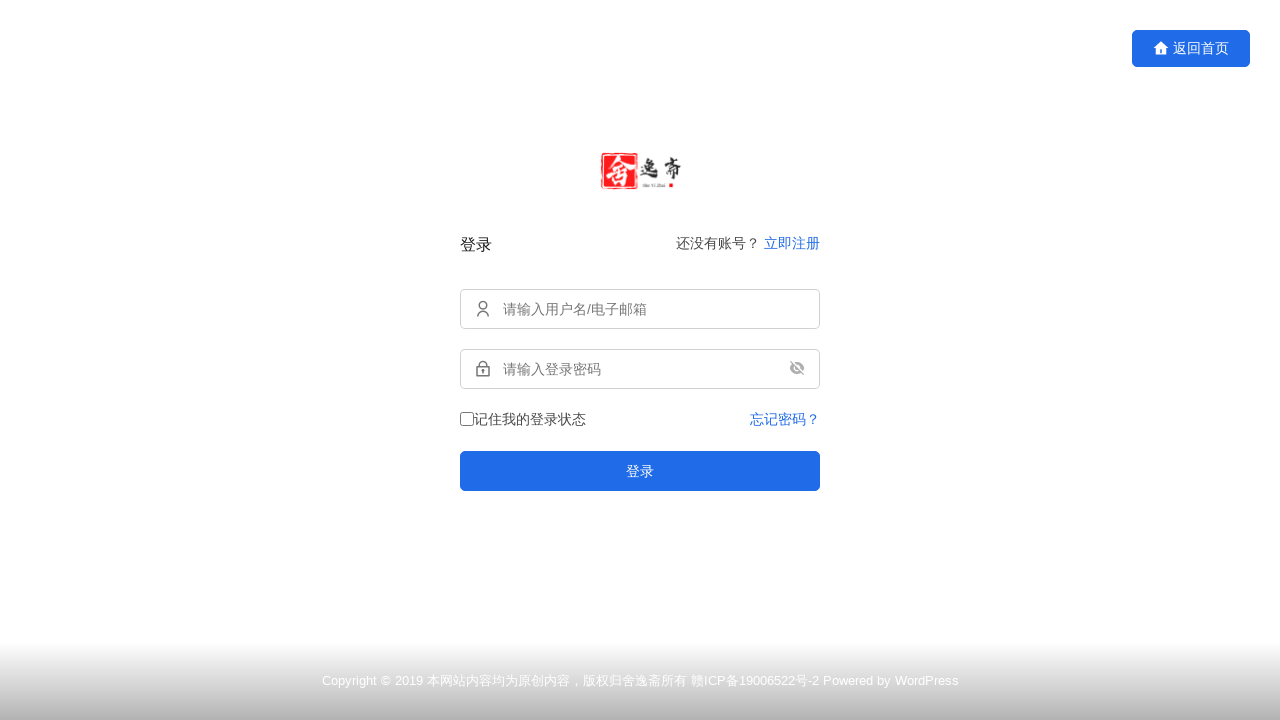

--- FILE ---
content_type: text/html; charset=UTF-8
request_url: https://www.biiiiii.com/user-login?redirect_to=%2Faccount%2Fgeneral
body_size: 7363
content:
<!DOCTYPE html>
<html dir="ltr" lang="zh-Hans" prefix="og: https://ogp.me/ns#">
<head>
    <meta charset="UTF-8">
    <meta http-equiv="X-UA-Compatible" content="IE=edge,chrome=1">
    <meta name="renderer" content="webkit">
    <meta name="viewport" content="width=device-width,initial-scale=1,maximum-scale=5">
    
    	<style>img:is([sizes="auto" i], [sizes^="auto," i]) { contain-intrinsic-size: 3000px 1500px }</style>
	
		<!-- All in One SEO 4.7.5.1 - aioseo.com -->
		<title>登录 | 自由源</title>
		<meta name="description" content="记住我的登录状态 忘记密码？ 登录 返回首页" />
		<meta name="robots" content="max-image-preview:large" />
		<link rel="canonical" href="https://www.biiiiii.com/user-login" />
		<meta name="generator" content="All in One SEO (AIOSEO) 4.7.5.1" />
		<meta property="og:locale" content="zh_CN" />
		<meta property="og:site_name" content="自由源 | 这是一个专注于研究自由职业（兼职副业）的博客" />
		<meta property="og:type" content="article" />
		<meta property="og:title" content="登录 | 自由源" />
		<meta property="og:description" content="记住我的登录状态 忘记密码？ 登录 返回首页" />
		<meta property="og:url" content="https://www.biiiiii.com/user-login" />
		<meta property="article:published_time" content="2017-04-14T08:57:20+00:00" />
		<meta property="article:modified_time" content="2022-05-06T07:51:10+00:00" />
		<meta name="twitter:card" content="summary" />
		<meta name="twitter:title" content="登录 | 自由源" />
		<meta name="twitter:description" content="记住我的登录状态 忘记密码？ 登录 返回首页" />
		<script type="application/ld+json" class="aioseo-schema">
			{"@context":"https:\/\/schema.org","@graph":[{"@type":"BreadcrumbList","@id":"https:\/\/www.biiiiii.com\/user-login#breadcrumblist","itemListElement":[{"@type":"ListItem","@id":"https:\/\/www.biiiiii.com\/#listItem","position":1,"name":"\u4e3b\u9801","item":"https:\/\/www.biiiiii.com\/","nextItem":"https:\/\/www.biiiiii.com\/user-login#listItem"},{"@type":"ListItem","@id":"https:\/\/www.biiiiii.com\/user-login#listItem","position":2,"name":"\u767b\u5f55","previousItem":"https:\/\/www.biiiiii.com\/#listItem"}]},{"@type":"Organization","@id":"https:\/\/www.biiiiii.com\/#organization","name":"\u820d\u9038\u658b","description":"\u8fd9\u662f\u4e00\u4e2a\u4e13\u6ce8\u4e8e\u7814\u7a76\u81ea\u7531\u804c\u4e1a\uff08\u517c\u804c\u526f\u4e1a\uff09\u7684\u535a\u5ba2","url":"https:\/\/www.biiiiii.com\/"},{"@type":"WebPage","@id":"https:\/\/www.biiiiii.com\/user-login#webpage","url":"https:\/\/www.biiiiii.com\/user-login","name":"\u767b\u5f55 | \u81ea\u7531\u6e90","description":"\u8bb0\u4f4f\u6211\u7684\u767b\u5f55\u72b6\u6001 \u5fd8\u8bb0\u5bc6\u7801\uff1f \u767b\u5f55 \u8fd4\u56de\u9996\u9875","inLanguage":"zh-CN","isPartOf":{"@id":"https:\/\/www.biiiiii.com\/#website"},"breadcrumb":{"@id":"https:\/\/www.biiiiii.com\/user-login#breadcrumblist"},"datePublished":"2017-04-14T16:57:20+08:00","dateModified":"2022-05-06T15:51:10+08:00"},{"@type":"WebSite","@id":"https:\/\/www.biiiiii.com\/#website","url":"https:\/\/www.biiiiii.com\/","name":"\u820d\u9038\u658b","description":"\u8fd9\u662f\u4e00\u4e2a\u4e13\u6ce8\u4e8e\u7814\u7a76\u81ea\u7531\u804c\u4e1a\uff08\u517c\u804c\u526f\u4e1a\uff09\u7684\u535a\u5ba2","inLanguage":"zh-CN","publisher":{"@id":"https:\/\/www.biiiiii.com\/#organization"}}]}
		</script>
		<!-- All in One SEO -->

<meta name="applicable-device" content="pc,mobile">
<meta http-equiv="Cache-Control" content="no-transform">
<link rel="shortcut icon" href="https://www.biiiiii.com/wp-content/uploads/2020/08/favicon.png">
<link rel='dns-prefetch' href='//stats.wp.com' />
<link rel='dns-prefetch' href='//cdnjs.cloudflare.com' />
<link rel='stylesheet' id='stylesheet-css' href='//www.biiiiii.com/wp-content/uploads/wpcom/style.6.19.4.1732591540.css?ver=6.19.4' type='text/css' media='all' />
<link rel='stylesheet' id='font-awesome-css' href='https://www.biiiiii.com/wp-content/themes/justnews1/themer/assets/css/font-awesome.css?ver=6.19.4' type='text/css' media='all' />
<style id='classic-theme-styles-inline-css' type='text/css'>
/*! This file is auto-generated */
.wp-block-button__link{color:#fff;background-color:#32373c;border-radius:9999px;box-shadow:none;text-decoration:none;padding:calc(.667em + 2px) calc(1.333em + 2px);font-size:1.125em}.wp-block-file__button{background:#32373c;color:#fff;text-decoration:none}
</style>
<style id='global-styles-inline-css' type='text/css'>
:root{--wp--preset--aspect-ratio--square: 1;--wp--preset--aspect-ratio--4-3: 4/3;--wp--preset--aspect-ratio--3-4: 3/4;--wp--preset--aspect-ratio--3-2: 3/2;--wp--preset--aspect-ratio--2-3: 2/3;--wp--preset--aspect-ratio--16-9: 16/9;--wp--preset--aspect-ratio--9-16: 9/16;--wp--preset--color--black: #000000;--wp--preset--color--cyan-bluish-gray: #abb8c3;--wp--preset--color--white: #ffffff;--wp--preset--color--pale-pink: #f78da7;--wp--preset--color--vivid-red: #cf2e2e;--wp--preset--color--luminous-vivid-orange: #ff6900;--wp--preset--color--luminous-vivid-amber: #fcb900;--wp--preset--color--light-green-cyan: #7bdcb5;--wp--preset--color--vivid-green-cyan: #00d084;--wp--preset--color--pale-cyan-blue: #8ed1fc;--wp--preset--color--vivid-cyan-blue: #0693e3;--wp--preset--color--vivid-purple: #9b51e0;--wp--preset--gradient--vivid-cyan-blue-to-vivid-purple: linear-gradient(135deg,rgba(6,147,227,1) 0%,rgb(155,81,224) 100%);--wp--preset--gradient--light-green-cyan-to-vivid-green-cyan: linear-gradient(135deg,rgb(122,220,180) 0%,rgb(0,208,130) 100%);--wp--preset--gradient--luminous-vivid-amber-to-luminous-vivid-orange: linear-gradient(135deg,rgba(252,185,0,1) 0%,rgba(255,105,0,1) 100%);--wp--preset--gradient--luminous-vivid-orange-to-vivid-red: linear-gradient(135deg,rgba(255,105,0,1) 0%,rgb(207,46,46) 100%);--wp--preset--gradient--very-light-gray-to-cyan-bluish-gray: linear-gradient(135deg,rgb(238,238,238) 0%,rgb(169,184,195) 100%);--wp--preset--gradient--cool-to-warm-spectrum: linear-gradient(135deg,rgb(74,234,220) 0%,rgb(151,120,209) 20%,rgb(207,42,186) 40%,rgb(238,44,130) 60%,rgb(251,105,98) 80%,rgb(254,248,76) 100%);--wp--preset--gradient--blush-light-purple: linear-gradient(135deg,rgb(255,206,236) 0%,rgb(152,150,240) 100%);--wp--preset--gradient--blush-bordeaux: linear-gradient(135deg,rgb(254,205,165) 0%,rgb(254,45,45) 50%,rgb(107,0,62) 100%);--wp--preset--gradient--luminous-dusk: linear-gradient(135deg,rgb(255,203,112) 0%,rgb(199,81,192) 50%,rgb(65,88,208) 100%);--wp--preset--gradient--pale-ocean: linear-gradient(135deg,rgb(255,245,203) 0%,rgb(182,227,212) 50%,rgb(51,167,181) 100%);--wp--preset--gradient--electric-grass: linear-gradient(135deg,rgb(202,248,128) 0%,rgb(113,206,126) 100%);--wp--preset--gradient--midnight: linear-gradient(135deg,rgb(2,3,129) 0%,rgb(40,116,252) 100%);--wp--preset--font-size--small: 13px;--wp--preset--font-size--medium: 20px;--wp--preset--font-size--large: 36px;--wp--preset--font-size--x-large: 42px;--wp--preset--spacing--20: 0.44rem;--wp--preset--spacing--30: 0.67rem;--wp--preset--spacing--40: 1rem;--wp--preset--spacing--50: 1.5rem;--wp--preset--spacing--60: 2.25rem;--wp--preset--spacing--70: 3.38rem;--wp--preset--spacing--80: 5.06rem;--wp--preset--shadow--natural: 6px 6px 9px rgba(0, 0, 0, 0.2);--wp--preset--shadow--deep: 12px 12px 50px rgba(0, 0, 0, 0.4);--wp--preset--shadow--sharp: 6px 6px 0px rgba(0, 0, 0, 0.2);--wp--preset--shadow--outlined: 6px 6px 0px -3px rgba(255, 255, 255, 1), 6px 6px rgba(0, 0, 0, 1);--wp--preset--shadow--crisp: 6px 6px 0px rgba(0, 0, 0, 1);}:where(.is-layout-flex){gap: 0.5em;}:where(.is-layout-grid){gap: 0.5em;}body .is-layout-flex{display: flex;}.is-layout-flex{flex-wrap: wrap;align-items: center;}.is-layout-flex > :is(*, div){margin: 0;}body .is-layout-grid{display: grid;}.is-layout-grid > :is(*, div){margin: 0;}:where(.wp-block-columns.is-layout-flex){gap: 2em;}:where(.wp-block-columns.is-layout-grid){gap: 2em;}:where(.wp-block-post-template.is-layout-flex){gap: 1.25em;}:where(.wp-block-post-template.is-layout-grid){gap: 1.25em;}.has-black-color{color: var(--wp--preset--color--black) !important;}.has-cyan-bluish-gray-color{color: var(--wp--preset--color--cyan-bluish-gray) !important;}.has-white-color{color: var(--wp--preset--color--white) !important;}.has-pale-pink-color{color: var(--wp--preset--color--pale-pink) !important;}.has-vivid-red-color{color: var(--wp--preset--color--vivid-red) !important;}.has-luminous-vivid-orange-color{color: var(--wp--preset--color--luminous-vivid-orange) !important;}.has-luminous-vivid-amber-color{color: var(--wp--preset--color--luminous-vivid-amber) !important;}.has-light-green-cyan-color{color: var(--wp--preset--color--light-green-cyan) !important;}.has-vivid-green-cyan-color{color: var(--wp--preset--color--vivid-green-cyan) !important;}.has-pale-cyan-blue-color{color: var(--wp--preset--color--pale-cyan-blue) !important;}.has-vivid-cyan-blue-color{color: var(--wp--preset--color--vivid-cyan-blue) !important;}.has-vivid-purple-color{color: var(--wp--preset--color--vivid-purple) !important;}.has-black-background-color{background-color: var(--wp--preset--color--black) !important;}.has-cyan-bluish-gray-background-color{background-color: var(--wp--preset--color--cyan-bluish-gray) !important;}.has-white-background-color{background-color: var(--wp--preset--color--white) !important;}.has-pale-pink-background-color{background-color: var(--wp--preset--color--pale-pink) !important;}.has-vivid-red-background-color{background-color: var(--wp--preset--color--vivid-red) !important;}.has-luminous-vivid-orange-background-color{background-color: var(--wp--preset--color--luminous-vivid-orange) !important;}.has-luminous-vivid-amber-background-color{background-color: var(--wp--preset--color--luminous-vivid-amber) !important;}.has-light-green-cyan-background-color{background-color: var(--wp--preset--color--light-green-cyan) !important;}.has-vivid-green-cyan-background-color{background-color: var(--wp--preset--color--vivid-green-cyan) !important;}.has-pale-cyan-blue-background-color{background-color: var(--wp--preset--color--pale-cyan-blue) !important;}.has-vivid-cyan-blue-background-color{background-color: var(--wp--preset--color--vivid-cyan-blue) !important;}.has-vivid-purple-background-color{background-color: var(--wp--preset--color--vivid-purple) !important;}.has-black-border-color{border-color: var(--wp--preset--color--black) !important;}.has-cyan-bluish-gray-border-color{border-color: var(--wp--preset--color--cyan-bluish-gray) !important;}.has-white-border-color{border-color: var(--wp--preset--color--white) !important;}.has-pale-pink-border-color{border-color: var(--wp--preset--color--pale-pink) !important;}.has-vivid-red-border-color{border-color: var(--wp--preset--color--vivid-red) !important;}.has-luminous-vivid-orange-border-color{border-color: var(--wp--preset--color--luminous-vivid-orange) !important;}.has-luminous-vivid-amber-border-color{border-color: var(--wp--preset--color--luminous-vivid-amber) !important;}.has-light-green-cyan-border-color{border-color: var(--wp--preset--color--light-green-cyan) !important;}.has-vivid-green-cyan-border-color{border-color: var(--wp--preset--color--vivid-green-cyan) !important;}.has-pale-cyan-blue-border-color{border-color: var(--wp--preset--color--pale-cyan-blue) !important;}.has-vivid-cyan-blue-border-color{border-color: var(--wp--preset--color--vivid-cyan-blue) !important;}.has-vivid-purple-border-color{border-color: var(--wp--preset--color--vivid-purple) !important;}.has-vivid-cyan-blue-to-vivid-purple-gradient-background{background: var(--wp--preset--gradient--vivid-cyan-blue-to-vivid-purple) !important;}.has-light-green-cyan-to-vivid-green-cyan-gradient-background{background: var(--wp--preset--gradient--light-green-cyan-to-vivid-green-cyan) !important;}.has-luminous-vivid-amber-to-luminous-vivid-orange-gradient-background{background: var(--wp--preset--gradient--luminous-vivid-amber-to-luminous-vivid-orange) !important;}.has-luminous-vivid-orange-to-vivid-red-gradient-background{background: var(--wp--preset--gradient--luminous-vivid-orange-to-vivid-red) !important;}.has-very-light-gray-to-cyan-bluish-gray-gradient-background{background: var(--wp--preset--gradient--very-light-gray-to-cyan-bluish-gray) !important;}.has-cool-to-warm-spectrum-gradient-background{background: var(--wp--preset--gradient--cool-to-warm-spectrum) !important;}.has-blush-light-purple-gradient-background{background: var(--wp--preset--gradient--blush-light-purple) !important;}.has-blush-bordeaux-gradient-background{background: var(--wp--preset--gradient--blush-bordeaux) !important;}.has-luminous-dusk-gradient-background{background: var(--wp--preset--gradient--luminous-dusk) !important;}.has-pale-ocean-gradient-background{background: var(--wp--preset--gradient--pale-ocean) !important;}.has-electric-grass-gradient-background{background: var(--wp--preset--gradient--electric-grass) !important;}.has-midnight-gradient-background{background: var(--wp--preset--gradient--midnight) !important;}.has-small-font-size{font-size: var(--wp--preset--font-size--small) !important;}.has-medium-font-size{font-size: var(--wp--preset--font-size--medium) !important;}.has-large-font-size{font-size: var(--wp--preset--font-size--large) !important;}.has-x-large-font-size{font-size: var(--wp--preset--font-size--x-large) !important;}
:where(.wp-block-post-template.is-layout-flex){gap: 1.25em;}:where(.wp-block-post-template.is-layout-grid){gap: 1.25em;}
:where(.wp-block-columns.is-layout-flex){gap: 2em;}:where(.wp-block-columns.is-layout-grid){gap: 2em;}
:root :where(.wp-block-pullquote){font-size: 1.5em;line-height: 1.6;}
</style>
<link rel='stylesheet' id='ez-toc-css' href='https://www.biiiiii.com/wp-content/plugins/easy-table-of-contents/assets/css/screen.min.css?ver=2.0.69.1' type='text/css' media='all' />
<style id='ez-toc-inline-css' type='text/css'>
div#ez-toc-container .ez-toc-title {font-size: 120%;}div#ez-toc-container .ez-toc-title {font-weight: 500;}div#ez-toc-container ul li {font-size: 95%;}div#ez-toc-container ul li {font-weight: 500;}div#ez-toc-container nav ul ul li {font-size: 90%;}
.ez-toc-container-direction {direction: ltr;}.ez-toc-counter ul{counter-reset: item ;}.ez-toc-counter nav ul li a::before {content: counters(item, '.', decimal) '. ';display: inline-block;counter-increment: item;flex-grow: 0;flex-shrink: 0;margin-right: .2em; float: left; }.ez-toc-widget-direction {direction: ltr;}.ez-toc-widget-container ul{counter-reset: item ;}.ez-toc-widget-container nav ul li a::before {content: counters(item, '.', decimal) '. ';display: inline-block;counter-increment: item;flex-grow: 0;flex-shrink: 0;margin-right: .2em; float: left; }
</style>
<link rel='stylesheet' id='wpcom-member-css' href='https://www.biiiiii.com/wp-content/plugins/wpcom-member/css/style.css?ver=1.7.7' type='text/css' media='all' />
<script type="text/javascript" src="https://www.biiiiii.com/wp-includes/js/jquery/jquery.min.js?ver=3.7.1" id="jquery-core-js"></script>
<script type="text/javascript" src="https://www.biiiiii.com/wp-includes/js/jquery/jquery-migrate.min.js?ver=3.4.1" id="jquery-migrate-js"></script>
<link rel="EditURI" type="application/rsd+xml" title="RSD" href="https://www.biiiiii.com/xmlrpc.php?rsd" />
	<style>img#wpstats{display:none}</style>
		<script>
var _hmt = _hmt || [];
(function() {
  var hm = document.createElement("script");
  hm.src = "https://hm.baidu.com/hm.js?3c5a7448deed35299bfbd8e549948cbd";
  var s = document.getElementsByTagName("script")[0]; 
  s.parentNode.insertBefore(hm, s);
})();
</script>
<meta name="360-site-verification" content="b44e571fc253d3dd3e4f3ebdea07459e" /></head>

<link rel="icon" href="https://www.biiiiii.com/wp-content/uploads/2020/08/favicon.png" sizes="32x32" />
<link rel="icon" href="https://www.biiiiii.com/wp-content/uploads/2020/08/favicon.png" sizes="192x192" />
<link rel="apple-touch-icon" href="https://www.biiiiii.com/wp-content/uploads/2020/08/favicon.png" />
<meta name="msapplication-TileImage" content="https://www.biiiiii.com/wp-content/uploads/2020/08/favicon.png" />
    <!--[if lte IE 11]><script src="https://www.biiiiii.com/wp-content/themes/justnews1/js/update.js"></script><![endif]-->
</head>
<body class="page-template-default page page-id-542 page-no-sidebar lang-cn el-boxed header-fixed style-by-auto wpcom-member member-login">
<header class="header">
    <div class="container">
        <div class="navbar-header">
            <button type="button" class="navbar-toggle collapsed" data-toggle="collapse" data-target=".navbar-collapse" aria-label="menu">
                <span class="icon-bar icon-bar-1"></span>
                <span class="icon-bar icon-bar-2"></span>
                <span class="icon-bar icon-bar-3"></span>
            </button>
                        <div class="logo">
                <a href="https://www.biiiiii.com/" rel="home">
                    <img src="https://www.biiiiii.com/wp-content/uploads/2020/08/2020082014310018.png" alt="自由源">
                </a>
            </div>
        </div>
        <div class="collapse navbar-collapse">
            <nav class="primary-menu"><ul id="menu-%e8%88%8d%e9%80%b8%e6%96%8b" class="nav navbar-nav wpcom-adv-menu"><li class="menu-item"><a href="https://www.biiiiii.com/">首页</a></li>
<li class="menu-item"><a href="https://www.biiiiii.com/category/xxcz">学习成长</a></li>
<li class="menu-item menu-item-object-special"><a href="https://www.biiiiii.com/special/shsb">生活随笔</a></li>
<li class="menu-item"><a href="https://www.biiiiii.com/category/%e5%86%99%e4%bd%9c%e7%b4%a0%e6%9d%90">写作素材</a></li>
<li class="menu-item"><a href="https://www.biiiiii.com/category/%e4%be%bf%e6%8d%b7%e5%b0%8f%e5%b7%a5%e5%85%b7">工具及娱乐</a></li>
</ul></nav>            <div class="navbar-action">
                                <div class="navbar-search-icon j-navbar-search"><i class="wpcom-icon wi"><svg aria-hidden="true"><use xlink:href="#wi-search"></use></svg></i></div>
                                                    <div id="j-user-wrap">
                        <a class="login" href="https://www.biiiiii.com/user-login">登录</a>
                        <a class="login register" href="https://www.biiiiii.com/register">注册</a>
                    </div>
                    <a class="wpcom-btn btn-primary btn-xs publish" href="https://www.biiiiii.com/6fd854f0d1e7129432767d1457fe56f1">
                        投稿</a>
                                                </div>
            <form class="navbar-search" action="https://www.biiiiii.com" method="get" role="search">
                <div class="navbar-search-inner">
                    <i class="wpcom-icon wi navbar-search-close"><svg aria-hidden="true"><use xlink:href="#wi-close"></use></svg></i>                    <input type="text" name="s" class="navbar-search-input" autocomplete="off" maxlength="100" placeholder="输入关键词搜索..." value="">
                    <button class="navbar-search-btn" type="submit" aria-label="搜索"><i class="wpcom-icon wi"><svg aria-hidden="true"><use xlink:href="#wi-search"></use></svg></i></button>
                </div>
            </form>
        </div><!-- /.navbar-collapse -->
    </div><!-- /.container -->
</header>
<div id="wrap">    <div class="wrap container">
                <div class="main main-wide">
                            <article id="post-542" class="post-542 page type-page status-publish hentry entry">
                    <div class="entry-main">
                                                <div class="entry-content text-indent">
                            <div class="member-form-wrap member-form-login">
    <div class="member-form-inner">
        <div class="member-form-head">
            <div class="member-form-head">
                <a class="member-form-logo" href="https://www.biiiiii.com" rel="home"><img decoding="async" class="j-lazy" src="https://www.biiiiii.com/wp-content/uploads/2020/08/2020082014310018.png" alt="自由源"></a>
            </div>
        </div>
                    <div class="member-form-title">
                <h3>登录</h3>
                <span class="member-switch pull-right">还没有账号？ <a href="https://www.biiiiii.com/register">立即注册</a></span>
            </div>
                        <div class="wpcom-errmsg wpcom-alert alert-danger j-errmsg"></div>
        <form id="login-form" class="member-form j-member-form" method="post">
            <div class="member-form-items">
                <div class="form-group"><label><i class="wpcom-icon wi"><svg aria-hidden="true"><use xlink:href="#wi-user"></use></svg></i> <input type="text" class="form-input is-input require" id="user_login" name="user_login" placeholder="请输入用户名/电子邮箱" data-label="用户名"></label></div><div class="form-group"><label><i class="wpcom-icon wi"><svg aria-hidden="true"><use xlink:href="#wi-lock"></use></svg></i> <input type="password" class="form-input is-input require" id="user_password" name="user_password" placeholder="请输入登录密码" data-label="密码"><span class="show-password"><i class="wpcom-icon wi"><svg aria-hidden="true"><use xlink:href="#wi-eye-off-fill"></use></svg></i></span></label></div>            </div>
            <input type="hidden" id="member_form_login_nonce" name="member_form_login_nonce" value="a9e6e65487" /><input type="hidden" name="_wp_http_referer" value="/user-login?redirect_to=%2Faccount%2Fgeneral" />            <div class="member-remember checkbox">
                <label><input type="checkbox" id="remember" name="remember" value="true">记住我的登录状态</label>
                <a class="member-form-forgot" href="https://www.biiiiii.com/password-reset">忘记密码？</a>
            </div>
            <button class="wpcom-btn btn-primary btn-block btn-lg" type="submit">登录</button>
                    </form>
                </div>
    </div>
<a href="https://www.biiiiii.com" class="wpcom-btn btn-primary btn-home"><i class="wpcom-icon wi"><svg aria-hidden="true"><use xlink:href="#wi-home-fill"></use></svg></i>返回首页</a>
                                                    </div>
                    </div>
                </article>
                    </div>
            </div>
</div>
<footer class="footer">
    <div class="container">
        <div class="footer-col-wrap footer-with-logo-icon">
                        <div class="footer-col footer-col-logo">
                <img src="https://www.biiiiii.com/wp-content/uploads/2020/08/2020082014541943.png" alt="自由源">
            </div>
                        <div class="footer-col footer-col-copy">
                                <div class="copyright">
                    <p>Copyright © 2019 本网站内容均为原创内容，版权归舍逸斋所有 <a href="http://www.miibeian.gov.cn/" target="_blank" rel="nofollow noopener noreferrer">赣ICP备19006522号-2</a> Powered by WordPress</p>
                </div>
            </div>
                        <div class="footer-col footer-col-sns">
                <div class="footer-sns">
                                    </div>
            </div>
                    </div>
    </div>
</footer>
            <div class="action action-style-0 action-color-0 action-pos-0" style="bottom:20%;">
                                                    <div class="action-item j-share">
                        <i class="wpcom-icon wi action-item-icon"><svg aria-hidden="true"><use xlink:href="#wi-share"></use></svg></i>                                            </div>
                                    <div class="action-item gotop j-top">
                        <i class="wpcom-icon wi action-item-icon"><svg aria-hidden="true"><use xlink:href="#wi-arrow-up-2"></use></svg></i>                                            </div>
                            </div>
        <script type="text/javascript" id="main-js-extra">
/* <![CDATA[ */
var _wpcom_js = {"webp":"","ajaxurl":"https:\/\/www.biiiiii.com\/wp-admin\/admin-ajax.php","theme_url":"https:\/\/www.biiiiii.com\/wp-content\/themes\/justnews1","slide_speed":"5000","is_admin":"0","lang":"zh_CN","js_lang":{"share_to":"\u5206\u4eab\u5230:","copy_done":"\u590d\u5236\u6210\u529f\uff01","copy_fail":"\u6d4f\u89c8\u5668\u6682\u4e0d\u652f\u6301\u62f7\u8d1d\u529f\u80fd","confirm":"\u786e\u5b9a","qrcode":"\u4e8c\u7ef4\u7801","page_loaded":"\u5df2\u7ecf\u5230\u5e95\u4e86","no_content":"\u6682\u65e0\u5185\u5bb9","load_failed":"\u52a0\u8f7d\u5931\u8d25\uff0c\u8bf7\u7a0d\u540e\u518d\u8bd5\uff01","expand_more":"\u9605\u8bfb\u5269\u4f59 %s"},"share":"1","lightbox":"1","post_id":"542","user_card_height":"356","poster":{"notice":"\u8bf7\u300c\u70b9\u51fb\u4e0b\u8f7d\u300d\u6216\u300c\u957f\u6309\u4fdd\u5b58\u56fe\u7247\u300d\u540e\u5206\u4eab\u7ed9\u66f4\u591a\u597d\u53cb","generating":"\u6b63\u5728\u751f\u6210\u6d77\u62a5\u56fe\u7247...","failed":"\u6d77\u62a5\u56fe\u7247\u751f\u6210\u5931\u8d25"},"video_height":"482","fixed_sidebar":"1","dark_style":"2","font_url":"\/\/fonts.googleapis.com\/css2?family=Noto+Sans+SC:wght@400;500&display=swap","follow_btn":"<i class=\"wpcom-icon wi\"><svg aria-hidden=\"true\"><use xlink:href=\"#wi-add\"><\/use><\/svg><\/i>\u5173\u6ce8","followed_btn":"\u5df2\u5173\u6ce8","user_card":"1"};
/* ]]> */
</script>
<script type="text/javascript" src="https://www.biiiiii.com/wp-content/themes/justnews1/js/main.js?ver=6.19.4" id="main-js"></script>
<script type="text/javascript" src="https://www.biiiiii.com/wp-content/themes/justnews1/themer/assets/js/icons-2.8.8.js?ver=6.19.4" id="wpcom-icons-js"></script>
<script type="text/javascript" src="https://www.biiiiii.com/wp-content/plugins/easy-table-of-contents/vendor/js-cookie/js.cookie.min.js?ver=2.2.1" id="ez-toc-js-cookie-js"></script>
<script type="text/javascript" src="https://www.biiiiii.com/wp-content/plugins/easy-table-of-contents/vendor/sticky-kit/jquery.sticky-kit.min.js?ver=1.9.2" id="ez-toc-jquery-sticky-kit-js"></script>
<script type="text/javascript" id="ez-toc-js-js-extra">
/* <![CDATA[ */
var ezTOC = {"smooth_scroll":"","visibility_hide_by_default":"","scroll_offset":"30","fallbackIcon":"<i class=\"ez-toc-toggle-el\"><\/i>","chamomile_theme_is_on":""};
/* ]]> */
</script>
<script type="text/javascript" src="https://www.biiiiii.com/wp-content/plugins/easy-table-of-contents/assets/js/front.min.js?ver=2.0.69.1-1731566284" id="ez-toc-js-js"></script>
<script type="text/javascript" src="https://www.biiiiii.com/wp-content/plugins/wpcom-member/js/login.js?ver=1.7.7" id="login-js"></script>
<script type="text/javascript" id="wpcom-member-js-extra">
/* <![CDATA[ */
var _wpmx_js = {"ajaxurl":"https:\/\/www.biiiiii.com\/wp-admin\/admin-ajax.php","plugin_url":"https:\/\/www.biiiiii.com\/wp-content\/plugins\/wpcom-member\/","post_id":"542","js_lang":{"login_desc":"\u60a8\u8fd8\u672a\u767b\u5f55\uff0c\u8bf7\u767b\u5f55\u540e\u518d\u8fdb\u884c\u76f8\u5173\u64cd\u4f5c\uff01","login_title":"\u8bf7\u767b\u5f55","login_btn":"\u767b\u5f55","reg_btn":"\u6ce8\u518c"},"login_url":"https:\/\/www.biiiiii.com\/user-login","register_url":"https:\/\/www.biiiiii.com\/register","captcha_label":"\u70b9\u51fb\u8fdb\u884c\u4eba\u673a\u9a8c\u8bc1","captcha_verified":"\u9a8c\u8bc1\u6210\u529f","errors":{"require":"\u4e0d\u80fd\u4e3a\u7a7a","email":"\u8bf7\u8f93\u5165\u6b63\u786e\u7684\u7535\u5b50\u90ae\u7bb1","pls_enter":"\u8bf7\u8f93\u5165","password":"\u5bc6\u7801\u5fc5\u987b\u4e3a6~32\u4e2a\u5b57\u7b26","passcheck":"\u4e24\u6b21\u5bc6\u7801\u8f93\u5165\u4e0d\u4e00\u81f4","phone":"\u8bf7\u8f93\u5165\u6b63\u786e\u7684\u624b\u673a\u53f7\u7801","terms":"\u8bf7\u9605\u8bfb\u5e76\u540c\u610f\u6761\u6b3e","sms_code":"\u9a8c\u8bc1\u7801\u9519\u8bef","captcha_verify":"\u8bf7\u70b9\u51fb\u6309\u94ae\u8fdb\u884c\u9a8c\u8bc1","captcha_fail":"\u4eba\u673a\u9a8c\u8bc1\u5931\u8d25\uff0c\u8bf7\u91cd\u8bd5","nonce":"\u968f\u673a\u6570\u6821\u9a8c\u5931\u8d25","req_error":"\u8bf7\u6c42\u5931\u8d25"}};
/* ]]> */
</script>
<script type="text/javascript" src="https://www.biiiiii.com/wp-content/plugins/wpcom-member/js/index.js?ver=1.7.7" id="wpcom-member-js"></script>
<script type="text/javascript" src="https://stats.wp.com/e-202552.js" id="jetpack-stats-js" data-wp-strategy="defer"></script>
<script type="text/javascript" id="jetpack-stats-js-after">
/* <![CDATA[ */
_stq = window._stq || [];
_stq.push([ "view", JSON.parse("{\"v\":\"ext\",\"blog\":\"241586250\",\"post\":\"542\",\"tz\":\"8\",\"srv\":\"www.biiiiii.com\",\"j\":\"1:14.0\"}") ]);
_stq.push([ "clickTrackerInit", "241586250", "542" ]);
/* ]]> */
</script>
<script type="text/javascript" src="https://www.biiiiii.com/wp-content/themes/justnews1/js/wp-embed.js?ver=6.19.4" id="wp-embed-js"></script>
</body>
</html>

--- FILE ---
content_type: text/javascript
request_url: https://www.biiiiii.com/wp-content/plugins/wpcom-member/js/login.js?ver=1.7.7
body_size: 17037
content:
!function(t){"function"==typeof define&&define.amd?define(t):t()}((function(){"use strict";function t(){t=function(){return r};var e,r={},a=Object.prototype,n=a.hasOwnProperty,i=Object.defineProperty||function(t,e,r){t[e]=r.value},o="function"==typeof Symbol?Symbol:{},s=o.iterator||"@@iterator",c=o.asyncIterator||"@@asyncIterator",l=o.toStringTag||"@@toStringTag";function d(t,e,r){return Object.defineProperty(t,e,{value:r,enumerable:!0,configurable:!0,writable:!0}),t[e]}try{d({},"")}catch(e){d=function(t,e,r){return t[e]=r}}function u(t,e,r,a){var n=e&&e.prototype instanceof v?e:v,o=Object.create(n.prototype),s=new D(a||[]);return i(o,"_invoke",{value:M(t,r,s)}),o}function h(t,e,r){try{return{type:"normal",arg:t.call(e,r)}}catch(t){return{type:"throw",arg:t}}}r.wrap=u;var p="suspendedStart",f="suspendedYield",m="executing",g="completed",w={};function v(){}function y(){}function x(){}var j={};d(j,s,(function(){return this}));var _=Object.getPrototypeOf,b=_&&_(_(E([])));b&&b!==a&&n.call(b,s)&&(j=b);var C=x.prototype=v.prototype=Object.create(j);function L(t){["next","throw","return"].forEach((function(e){d(t,e,(function(t){return this._invoke(e,t)}))}))}function T(t,e){function r(a,i,o,s){var c=h(t[a],t,i);if("throw"!==c.type){var l=c.arg,d=l.value;return d&&"object"==typeof d&&n.call(d,"__await")?e.resolve(d.__await).then((function(t){r("next",t,o,s)}),(function(t){r("throw",t,o,s)})):e.resolve(d).then((function(t){l.value=t,o(l)}),(function(t){return r("throw",t,o,s)}))}s(c.arg)}var a;i(this,"_invoke",{value:function(t,n){function i(){return new e((function(e,a){r(t,n,e,a)}))}return a=a?a.then(i,i):i()}})}function M(t,r,a){var n=p;return function(i,o){if(n===m)throw Error("Generator is already running");if(n===g){if("throw"===i)throw o;return{value:e,done:!0}}for(a.method=i,a.arg=o;;){var s=a.delegate;if(s){var c=k(s,a);if(c){if(c===w)continue;return c}}if("next"===a.method)a.sent=a._sent=a.arg;else if("throw"===a.method){if(n===p)throw n=g,a.arg;a.dispatchException(a.arg)}else"return"===a.method&&a.abrupt("return",a.arg);n=m;var l=h(t,r,a);if("normal"===l.type){if(n=a.done?g:f,l.arg===w)continue;return{value:l.arg,done:a.done}}"throw"===l.type&&(n=g,a.method="throw",a.arg=l.arg)}}}function k(t,r){var a=r.method,n=t.iterator[a];if(n===e)return r.delegate=null,"throw"===a&&t.iterator.return&&(r.method="return",r.arg=e,k(t,r),"throw"===r.method)||"return"!==a&&(r.method="throw",r.arg=new TypeError("The iterator does not provide a '"+a+"' method")),w;var i=h(n,t.iterator,r.arg);if("throw"===i.type)return r.method="throw",r.arg=i.arg,r.delegate=null,w;var o=i.arg;return o?o.done?(r[t.resultName]=o.value,r.next=t.nextLoc,"return"!==r.method&&(r.method="next",r.arg=e),r.delegate=null,w):o:(r.method="throw",r.arg=new TypeError("iterator result is not an object"),r.delegate=null,w)}function I(t){var e={tryLoc:t[0]};1 in t&&(e.catchLoc=t[1]),2 in t&&(e.finallyLoc=t[2],e.afterLoc=t[3]),this.tryEntries.push(e)}function A(t){var e=t.completion||{};e.type="normal",delete e.arg,t.completion=e}function D(t){this.tryEntries=[{tryLoc:"root"}],t.forEach(I,this),this.reset(!0)}function E(t){if(t||""===t){var r=t[s];if(r)return r.call(t);if("function"==typeof t.next)return t;if(!isNaN(t.length)){var a=-1,i=function r(){for(;++a<t.length;)if(n.call(t,a))return r.value=t[a],r.done=!1,r;return r.value=e,r.done=!0,r};return i.next=i}}throw new TypeError(typeof t+" is not iterable")}return y.prototype=x,i(C,"constructor",{value:x,configurable:!0}),i(x,"constructor",{value:y,configurable:!0}),y.displayName=d(x,l,"GeneratorFunction"),r.isGeneratorFunction=function(t){var e="function"==typeof t&&t.constructor;return!!e&&(e===y||"GeneratorFunction"===(e.displayName||e.name))},r.mark=function(t){return Object.setPrototypeOf?Object.setPrototypeOf(t,x):(t.__proto__=x,d(t,l,"GeneratorFunction")),t.prototype=Object.create(C),t},r.awrap=function(t){return{__await:t}},L(T.prototype),d(T.prototype,c,(function(){return this})),r.AsyncIterator=T,r.async=function(t,e,a,n,i){void 0===i&&(i=Promise);var o=new T(u(t,e,a,n),i);return r.isGeneratorFunction(e)?o:o.next().then((function(t){return t.done?t.value:o.next()}))},L(C),d(C,l,"Generator"),d(C,s,(function(){return this})),d(C,"toString",(function(){return"[object Generator]"})),r.keys=function(t){var e=Object(t),r=[];for(var a in e)r.push(a);return r.reverse(),function t(){for(;r.length;){var a=r.pop();if(a in e)return t.value=a,t.done=!1,t}return t.done=!0,t}},r.values=E,D.prototype={constructor:D,reset:function(t){if(this.prev=0,this.next=0,this.sent=this._sent=e,this.done=!1,this.delegate=null,this.method="next",this.arg=e,this.tryEntries.forEach(A),!t)for(var r in this)"t"===r.charAt(0)&&n.call(this,r)&&!isNaN(+r.slice(1))&&(this[r]=e)},stop:function(){this.done=!0;var t=this.tryEntries[0].completion;if("throw"===t.type)throw t.arg;return this.rval},dispatchException:function(t){if(this.done)throw t;var r=this;function a(a,n){return s.type="throw",s.arg=t,r.next=a,n&&(r.method="next",r.arg=e),!!n}for(var i=this.tryEntries.length-1;i>=0;--i){var o=this.tryEntries[i],s=o.completion;if("root"===o.tryLoc)return a("end");if(o.tryLoc<=this.prev){var c=n.call(o,"catchLoc"),l=n.call(o,"finallyLoc");if(c&&l){if(this.prev<o.catchLoc)return a(o.catchLoc,!0);if(this.prev<o.finallyLoc)return a(o.finallyLoc)}else if(c){if(this.prev<o.catchLoc)return a(o.catchLoc,!0)}else{if(!l)throw Error("try statement without catch or finally");if(this.prev<o.finallyLoc)return a(o.finallyLoc)}}}},abrupt:function(t,e){for(var r=this.tryEntries.length-1;r>=0;--r){var a=this.tryEntries[r];if(a.tryLoc<=this.prev&&n.call(a,"finallyLoc")&&this.prev<a.finallyLoc){var i=a;break}}i&&("break"===t||"continue"===t)&&i.tryLoc<=e&&e<=i.finallyLoc&&(i=null);var o=i?i.completion:{};return o.type=t,o.arg=e,i?(this.method="next",this.next=i.finallyLoc,w):this.complete(o)},complete:function(t,e){if("throw"===t.type)throw t.arg;return"break"===t.type||"continue"===t.type?this.next=t.arg:"return"===t.type?(this.rval=this.arg=t.arg,this.method="return",this.next="end"):"normal"===t.type&&e&&(this.next=e),w},finish:function(t){for(var e=this.tryEntries.length-1;e>=0;--e){var r=this.tryEntries[e];if(r.finallyLoc===t)return this.complete(r.completion,r.afterLoc),A(r),w}},catch:function(t){for(var e=this.tryEntries.length-1;e>=0;--e){var r=this.tryEntries[e];if(r.tryLoc===t){var a=r.completion;if("throw"===a.type){var n=a.arg;A(r)}return n}}throw Error("illegal catch attempt")},delegateYield:function(t,r,a){return this.delegate={iterator:E(t),resultName:r,nextLoc:a},"next"===this.method&&(this.arg=e),w}},r}function e(t){return e="function"==typeof Symbol&&"symbol"==typeof Symbol.iterator?function(t){return typeof t}:function(t){return t&&"function"==typeof Symbol&&t.constructor===Symbol&&t!==Symbol.prototype?"symbol":typeof t},e(t)}function r(t,e,r,a,n,i,o){try{var s=t[i](o),c=s.value}catch(t){return void r(t)}s.done?e(c):Promise.resolve(c).then(a,n)}var a;(a=jQuery).fn.qrcode=function(t){var e;function r(t){this.mode=e,this.data=t}function n(t,e){this.typeNumber=t,this.errorCorrectLevel=e,this.modules=null,this.moduleCount=0,this.dataCache=null,this.dataList=[]}function i(t,e){if(null==t.length)throw Error(t.length+"/"+e);for(var r=0;r<t.length&&0==t[r];)r++;this.num=Array(t.length-r+e);for(var a=0;a<t.length-r;a++)this.num[a]=t[a+r]}function o(t,e){this.totalCount=t,this.dataCount=e}function s(){this.buffer=[],this.length=0}r.prototype={getLength:function(){return this.data.length},write:function(t){for(var e=0;e<this.data.length;e++)t.put(this.data.charCodeAt(e),8)}},n.prototype={addData:function(t){this.dataList.push(new r(t)),this.dataCache=null},isDark:function(t,e){if(0>t||this.moduleCount<=t||0>e||this.moduleCount<=e)throw Error(t+","+e);return this.modules[t][e]},getModuleCount:function(){return this.moduleCount},make:function(){if(1>this.typeNumber){var t=1;for(t=1;40>t;t++){for(var e=o.getRSBlocks(t,this.errorCorrectLevel),r=new s,a=0,n=0;n<e.length;n++)a+=e[n].dataCount;for(n=0;n<this.dataList.length;n++)e=this.dataList[n],r.put(e.mode,4),r.put(e.getLength(),c.getLengthInBits(e.mode,t)),e.write(r);if(r.getLengthInBits()<=8*a)break}this.typeNumber=t}this.makeImpl(!1,this.getBestMaskPattern())},makeImpl:function(t,e){this.moduleCount=4*this.typeNumber+17,this.modules=Array(this.moduleCount);for(var r=0;r<this.moduleCount;r++){this.modules[r]=Array(this.moduleCount);for(var a=0;a<this.moduleCount;a++)this.modules[r][a]=null}this.setupPositionProbePattern(0,0),this.setupPositionProbePattern(this.moduleCount-7,0),this.setupPositionProbePattern(0,this.moduleCount-7),this.setupPositionAdjustPattern(),this.setupTimingPattern(),this.setupTypeInfo(t,e),7<=this.typeNumber&&this.setupTypeNumber(t),null==this.dataCache&&(this.dataCache=n.createData(this.typeNumber,this.errorCorrectLevel,this.dataList)),this.mapData(this.dataCache,e)},setupPositionProbePattern:function(t,e){for(var r=-1;7>=r;r++)if(!(-1>=t+r||this.moduleCount<=t+r))for(var a=-1;7>=a;a++)-1>=e+a||this.moduleCount<=e+a||(this.modules[t+r][e+a]=0<=r&&6>=r&&(0==a||6==a)||0<=a&&6>=a&&(0==r||6==r)||2<=r&&4>=r&&2<=a&&4>=a)},getBestMaskPattern:function(){for(var t=0,e=0,r=0;8>r;r++){this.makeImpl(!0,r);var a=c.getLostPoint(this);(0==r||t>a)&&(t=a,e=r)}return e},createMovieClip:function(t,e,r){for(t=t.createEmptyMovieClip(e,r),this.make(),e=0;e<this.modules.length;e++){r=1*e;for(var a=0;a<this.modules[e].length;a++){var n=1*a;this.modules[e][a]&&(t.beginFill(0,100),t.moveTo(n,r),t.lineTo(n+1,r),t.lineTo(n+1,r+1),t.lineTo(n,r+1),t.endFill())}}return t},setupTimingPattern:function(){for(var t=8;t<this.moduleCount-8;t++)null==this.modules[t][6]&&(this.modules[t][6]=0==t%2);for(t=8;t<this.moduleCount-8;t++)null==this.modules[6][t]&&(this.modules[6][t]=0==t%2)},setupPositionAdjustPattern:function(){for(var t=c.getPatternPosition(this.typeNumber),e=0;e<t.length;e++)for(var r=0;r<t.length;r++){var a=t[e],n=t[r];if(null==this.modules[a][n])for(var i=-2;2>=i;i++)for(var o=-2;2>=o;o++)this.modules[a+i][n+o]=-2==i||2==i||-2==o||2==o||0==i&&0==o}},setupTypeNumber:function(t){for(var e=c.getBCHTypeNumber(this.typeNumber),r=0;18>r;r++){var a=!t&&1==(e>>r&1);this.modules[Math.floor(r/3)][r%3+this.moduleCount-8-3]=a}for(r=0;18>r;r++)a=!t&&1==(e>>r&1),this.modules[r%3+this.moduleCount-8-3][Math.floor(r/3)]=a},setupTypeInfo:function(t,e){for(var r=c.getBCHTypeInfo(this.errorCorrectLevel<<3|e),a=0;15>a;a++){var n=!t&&1==(r>>a&1);6>a?this.modules[a][8]=n:8>a?this.modules[a+1][8]=n:this.modules[this.moduleCount-15+a][8]=n}for(a=0;15>a;a++)n=!t&&1==(r>>a&1),8>a?this.modules[8][this.moduleCount-a-1]=n:9>a?this.modules[8][15-a-1+1]=n:this.modules[8][15-a-1]=n;this.modules[this.moduleCount-8][8]=!t},mapData:function(t,e){for(var r=-1,a=this.moduleCount-1,n=7,i=0,o=this.moduleCount-1;0<o;o-=2)for(6==o&&o--;;){for(var s=0;2>s;s++)if(null==this.modules[a][o-s]){var l=!1;i<t.length&&(l=1==(t[i]>>>n&1)),c.getMask(e,a,o-s)&&(l=!l),this.modules[a][o-s]=l,-1==--n&&(i++,n=7)}if(0>(a+=r)||this.moduleCount<=a){a-=r,r=-r;break}}}},n.PAD0=236,n.PAD1=17,n.createData=function(t,e,r){e=o.getRSBlocks(t,e);for(var a=new s,i=0;i<r.length;i++){var l=r[i];a.put(l.mode,4),a.put(l.getLength(),c.getLengthInBits(l.mode,t)),l.write(a)}for(i=t=0;i<e.length;i++)t+=e[i].dataCount;if(a.getLengthInBits()>8*t)throw Error("code length overflow. ("+a.getLengthInBits()+">"+8*t+")");for(a.getLengthInBits()+4<=8*t&&a.put(0,4);0!=a.getLengthInBits()%8;)a.putBit(!1);for(;!(a.getLengthInBits()>=8*t||(a.put(n.PAD0,8),a.getLengthInBits()>=8*t));)a.put(n.PAD1,8);return n.createBytes(a,e)},n.createBytes=function(t,e){for(var r=0,a=0,n=0,o=Array(e.length),s=Array(e.length),l=0;l<e.length;l++){var d=e[l].dataCount,u=e[l].totalCount-d;a=Math.max(a,d),n=Math.max(n,u),o[l]=Array(d);for(var h=0;h<o[l].length;h++)o[l][h]=255&t.buffer[h+r];for(r+=d,h=c.getErrorCorrectPolynomial(u),d=new i(o[l],h.getLength()-1).mod(h),s[l]=Array(h.getLength()-1),h=0;h<s[l].length;h++)u=h+d.getLength()-s[l].length,s[l][h]=0<=u?d.get(u):0}for(h=l=0;h<e.length;h++)l+=e[h].totalCount;for(r=Array(l),h=d=0;h<a;h++)for(l=0;l<e.length;l++)h<o[l].length&&(r[d++]=o[l][h]);for(h=0;h<n;h++)for(l=0;l<e.length;l++)h<s[l].length&&(r[d++]=s[l][h]);return r},e=4;for(var c={PATTERN_POSITION_TABLE:[[],[6,18],[6,22],[6,26],[6,30],[6,34],[6,22,38],[6,24,42],[6,26,46],[6,28,50],[6,30,54],[6,32,58],[6,34,62],[6,26,46,66],[6,26,48,70],[6,26,50,74],[6,30,54,78],[6,30,56,82],[6,30,58,86],[6,34,62,90],[6,28,50,72,94],[6,26,50,74,98],[6,30,54,78,102],[6,28,54,80,106],[6,32,58,84,110],[6,30,58,86,114],[6,34,62,90,118],[6,26,50,74,98,122],[6,30,54,78,102,126],[6,26,52,78,104,130],[6,30,56,82,108,134],[6,34,60,86,112,138],[6,30,58,86,114,142],[6,34,62,90,118,146],[6,30,54,78,102,126,150],[6,24,50,76,102,128,154],[6,28,54,80,106,132,158],[6,32,58,84,110,136,162],[6,26,54,82,110,138,166],[6,30,58,86,114,142,170]],G15:1335,G18:7973,G15_MASK:21522,getBCHTypeInfo:function(t){for(var e=t<<10;0<=c.getBCHDigit(e)-c.getBCHDigit(c.G15);)e^=c.G15<<c.getBCHDigit(e)-c.getBCHDigit(c.G15);return(t<<10|e)^c.G15_MASK},getBCHTypeNumber:function(t){for(var e=t<<12;0<=c.getBCHDigit(e)-c.getBCHDigit(c.G18);)e^=c.G18<<c.getBCHDigit(e)-c.getBCHDigit(c.G18);return t<<12|e},getBCHDigit:function(t){for(var e=0;0!=t;)e++,t>>>=1;return e},getPatternPosition:function(t){return c.PATTERN_POSITION_TABLE[t-1]},getMask:function(t,e,r){switch(t){case 0:return 0==(e+r)%2;case 1:return 0==e%2;case 2:return 0==r%3;case 3:return 0==(e+r)%3;case 4:return 0==(Math.floor(e/2)+Math.floor(r/3))%2;case 5:return 0==e*r%2+e*r%3;case 6:return 0==(e*r%2+e*r%3)%2;case 7:return 0==(e*r%3+(e+r)%2)%2;default:throw Error("bad maskPattern:"+t)}},getErrorCorrectPolynomial:function(t){for(var e=new i([1],0),r=0;r<t;r++)e=e.multiply(new i([1,l.gexp(r)],0));return e},getLengthInBits:function(t,r){if(1<=r&&10>r)switch(t){case 1:return 10;case 2:return 9;case e:case 8:return 8;default:throw Error("mode:"+t)}else if(27>r)switch(t){case 1:return 12;case 2:return 11;case e:return 16;case 8:return 10;default:throw Error("mode:"+t)}else{if(!(41>r))throw Error("type:"+r);switch(t){case 1:return 14;case 2:return 13;case e:return 16;case 8:return 12;default:throw Error("mode:"+t)}}},getLostPoint:function(t){for(var e=t.getModuleCount(),r=0,a=0;a<e;a++)for(var n=0;n<e;n++){for(var i=0,o=t.isDark(a,n),s=-1;1>=s;s++)if(!(0>a+s||e<=a+s))for(var c=-1;1>=c;c++)0>n+c||e<=n+c||0==s&&0==c||o==t.isDark(a+s,n+c)&&i++;5<i&&(r+=3+i-5)}for(a=0;a<e-1;a++)for(n=0;n<e-1;n++)i=0,t.isDark(a,n)&&i++,t.isDark(a+1,n)&&i++,t.isDark(a,n+1)&&i++,t.isDark(a+1,n+1)&&i++,(0==i||4==i)&&(r+=3);for(a=0;a<e;a++)for(n=0;n<e-6;n++)t.isDark(a,n)&&!t.isDark(a,n+1)&&t.isDark(a,n+2)&&t.isDark(a,n+3)&&t.isDark(a,n+4)&&!t.isDark(a,n+5)&&t.isDark(a,n+6)&&(r+=40);for(n=0;n<e;n++)for(a=0;a<e-6;a++)t.isDark(a,n)&&!t.isDark(a+1,n)&&t.isDark(a+2,n)&&t.isDark(a+3,n)&&t.isDark(a+4,n)&&!t.isDark(a+5,n)&&t.isDark(a+6,n)&&(r+=40);for(n=i=0;n<e;n++)for(a=0;a<e;a++)t.isDark(a,n)&&i++;return r+10*(t=Math.abs(100*i/e/e-50)/5)}},l={glog:function(t){if(1>t)throw Error("glog("+t+")");return l.LOG_TABLE[t]},gexp:function(t){for(;0>t;)t+=255;for(;256<=t;)t-=255;return l.EXP_TABLE[t]},EXP_TABLE:Array(256),LOG_TABLE:Array(256)},d=0;8>d;d++)l.EXP_TABLE[d]=1<<d;for(d=8;256>d;d++)l.EXP_TABLE[d]=l.EXP_TABLE[d-4]^l.EXP_TABLE[d-5]^l.EXP_TABLE[d-6]^l.EXP_TABLE[d-8];for(d=0;255>d;d++)l.LOG_TABLE[l.EXP_TABLE[d]]=d;return i.prototype={get:function(t){return this.num[t]},getLength:function(){return this.num.length},multiply:function(t){for(var e=Array(this.getLength()+t.getLength()-1),r=0;r<this.getLength();r++)for(var a=0;a<t.getLength();a++)e[r+a]^=l.gexp(l.glog(this.get(r))+l.glog(t.get(a)));return new i(e,0)},mod:function(t){if(0>this.getLength()-t.getLength())return this;for(var e=l.glog(this.get(0))-l.glog(t.get(0)),r=Array(this.getLength()),a=0;a<this.getLength();a++)r[a]=this.get(a);for(a=0;a<t.getLength();a++)r[a]^=l.gexp(l.glog(t.get(a))+e);return new i(r,0).mod(t)}},o.RS_BLOCK_TABLE=[[1,26,19],[1,26,16],[1,26,13],[1,26,9],[1,44,34],[1,44,28],[1,44,22],[1,44,16],[1,70,55],[1,70,44],[2,35,17],[2,35,13],[1,100,80],[2,50,32],[2,50,24],[4,25,9],[1,134,108],[2,67,43],[2,33,15,2,34,16],[2,33,11,2,34,12],[2,86,68],[4,43,27],[4,43,19],[4,43,15],[2,98,78],[4,49,31],[2,32,14,4,33,15],[4,39,13,1,40,14],[2,121,97],[2,60,38,2,61,39],[4,40,18,2,41,19],[4,40,14,2,41,15],[2,146,116],[3,58,36,2,59,37],[4,36,16,4,37,17],[4,36,12,4,37,13],[2,86,68,2,87,69],[4,69,43,1,70,44],[6,43,19,2,44,20],[6,43,15,2,44,16],[4,101,81],[1,80,50,4,81,51],[4,50,22,4,51,23],[3,36,12,8,37,13],[2,116,92,2,117,93],[6,58,36,2,59,37],[4,46,20,6,47,21],[7,42,14,4,43,15],[4,133,107],[8,59,37,1,60,38],[8,44,20,4,45,21],[12,33,11,4,34,12],[3,145,115,1,146,116],[4,64,40,5,65,41],[11,36,16,5,37,17],[11,36,12,5,37,13],[5,109,87,1,110,88],[5,65,41,5,66,42],[5,54,24,7,55,25],[11,36,12],[5,122,98,1,123,99],[7,73,45,3,74,46],[15,43,19,2,44,20],[3,45,15,13,46,16],[1,135,107,5,136,108],[10,74,46,1,75,47],[1,50,22,15,51,23],[2,42,14,17,43,15],[5,150,120,1,151,121],[9,69,43,4,70,44],[17,50,22,1,51,23],[2,42,14,19,43,15],[3,141,113,4,142,114],[3,70,44,11,71,45],[17,47,21,4,48,22],[9,39,13,16,40,14],[3,135,107,5,136,108],[3,67,41,13,68,42],[15,54,24,5,55,25],[15,43,15,10,44,16],[4,144,116,4,145,117],[17,68,42],[17,50,22,6,51,23],[19,46,16,6,47,17],[2,139,111,7,140,112],[17,74,46],[7,54,24,16,55,25],[34,37,13],[4,151,121,5,152,122],[4,75,47,14,76,48],[11,54,24,14,55,25],[16,45,15,14,46,16],[6,147,117,4,148,118],[6,73,45,14,74,46],[11,54,24,16,55,25],[30,46,16,2,47,17],[8,132,106,4,133,107],[8,75,47,13,76,48],[7,54,24,22,55,25],[22,45,15,13,46,16],[10,142,114,2,143,115],[19,74,46,4,75,47],[28,50,22,6,51,23],[33,46,16,4,47,17],[8,152,122,4,153,123],[22,73,45,3,74,46],[8,53,23,26,54,24],[12,45,15,28,46,16],[3,147,117,10,148,118],[3,73,45,23,74,46],[4,54,24,31,55,25],[11,45,15,31,46,16],[7,146,116,7,147,117],[21,73,45,7,74,46],[1,53,23,37,54,24],[19,45,15,26,46,16],[5,145,115,10,146,116],[19,75,47,10,76,48],[15,54,24,25,55,25],[23,45,15,25,46,16],[13,145,115,3,146,116],[2,74,46,29,75,47],[42,54,24,1,55,25],[23,45,15,28,46,16],[17,145,115],[10,74,46,23,75,47],[10,54,24,35,55,25],[19,45,15,35,46,16],[17,145,115,1,146,116],[14,74,46,21,75,47],[29,54,24,19,55,25],[11,45,15,46,46,16],[13,145,115,6,146,116],[14,74,46,23,75,47],[44,54,24,7,55,25],[59,46,16,1,47,17],[12,151,121,7,152,122],[12,75,47,26,76,48],[39,54,24,14,55,25],[22,45,15,41,46,16],[6,151,121,14,152,122],[6,75,47,34,76,48],[46,54,24,10,55,25],[2,45,15,64,46,16],[17,152,122,4,153,123],[29,74,46,14,75,47],[49,54,24,10,55,25],[24,45,15,46,46,16],[4,152,122,18,153,123],[13,74,46,32,75,47],[48,54,24,14,55,25],[42,45,15,32,46,16],[20,147,117,4,148,118],[40,75,47,7,76,48],[43,54,24,22,55,25],[10,45,15,67,46,16],[19,148,118,6,149,119],[18,75,47,31,76,48],[34,54,24,34,55,25],[20,45,15,61,46,16]],o.getRSBlocks=function(t,e){var r=o.getRsBlockTable(t,e);if(null==r)throw Error("bad rs block @ typeNumber:"+t+"/errorCorrectLevel:"+e);for(var a=r.length/3,n=[],i=0;i<a;i++)for(var s=r[3*i+0],c=r[3*i+1],l=r[3*i+2],d=0;d<s;d++)n.push(new o(c,l));return n},o.getRsBlockTable=function(t,e){switch(e){case 1:return o.RS_BLOCK_TABLE[4*(t-1)+0];case 0:return o.RS_BLOCK_TABLE[4*(t-1)+1];case 3:return o.RS_BLOCK_TABLE[4*(t-1)+2];case 2:return o.RS_BLOCK_TABLE[4*(t-1)+3]}},s.prototype={get:function(t){return 1==(this.buffer[Math.floor(t/8)]>>>7-t%8&1)},put:function(t,e){for(var r=0;r<e;r++)this.putBit(1==(t>>>e-r-1&1))},getLengthInBits:function(){return this.length},putBit:function(t){var e=Math.floor(this.length/8);this.buffer.length<=e&&this.buffer.push(0),t&&(this.buffer[e]|=128>>>this.length%8),this.length++}},"string"==typeof t&&(t={text:t}),t=a.extend({},{render:"canvas",width:256,height:256,typeNumber:-1,correctLevel:2,background:"#ffffff",foreground:"#000000"},t),this.each((function(){var e;if("canvas"==t.render){(e=new n(t.typeNumber,t.correctLevel)).addData(t.text),e.make();var r=document.createElement("canvas");r.width=t.width,r.height=t.height;for(var i=r.getContext("2d"),o=t.width/e.getModuleCount(),s=t.height/e.getModuleCount(),c=0;c<e.getModuleCount();c++)for(var l=0;l<e.getModuleCount();l++){i.fillStyle=e.isDark(c,l)?t.foreground:t.background;var d=Math.ceil((l+1)*o)-Math.floor(l*o),u=Math.ceil((c+1)*o)-Math.floor(c*o);i.fillRect(Math.round(l*o),Math.round(c*s),d,u)}}else for((e=new n(t.typeNumber,t.correctLevel)).addData(t.text),e.make(),r=a("<table></table>").css("width",t.width+"px").css("height",t.height+"px").css("border","0px").css("border-collapse","collapse").css("background-color",t.background),i=t.width/e.getModuleCount(),o=t.height/e.getModuleCount(),s=0;s<e.getModuleCount();s++)for(c=a("<tr></tr>").css("height",o+"px").appendTo(r),l=0;l<e.getModuleCount();l++)a("<td></td>").css("width",i+"px").css("background-color",e.isDark(s,l)?t.foreground:t.background).appendTo(c);e=r,jQuery(e).appendTo(this)}))};var n=function(){var t=arguments.length,r=arguments[0]||{};"object"!=e(r)&&"function"!=typeof r&&(r={}),1==t&&(r=this,a--);for(var a=1;a<t;a++){var n=arguments[a];for(var i in n)Object.prototype.hasOwnProperty.call(n,i)&&(r[i]=n[i])}return r},i=function(t){return"function"==typeof t&&"number"!=typeof t.nodeType},o=function t(e){this.options=n({},t.DEFAULTS,e)},s=["sea","city","fruit","nature","animal","experimental","mountains"];o.DEFAULTS={width:280,height:155,PI:Math.PI,sliderL:42,sliderR:8,offset:8,loadingText:"\u6b63\u5728\u52a0\u8f7d\u4e2d...",failedText:"\u518d\u8bd5\u4e00\u6b21",barText:"\u5411\u53f3\u6ed1\u52a8\u586b\u5145\u62fc\u56fe",maxLoadCount:3,localImages:function(t){return _wpmx_js.plugin_url+"images/placeholder.jpg"}};var c=o.prototype;c.init=function(){this.initModal(),this.show(),this.$element=document.getElementById(this.options.id),this.$element.style.position="relative",this.$element.style.width=this.options.width+"px",this.$element.style.margin="0 auto",this.initDOM(),this.initData()},c.initDOM=function(){var t=function(t,e){var r=document.createElement(t);return r.className=e,r},e=function(t,e){var r=document.createElement("canvas");return r.width=t,r.height=e,r}(this.options.width,this.options.height);e.className="captcha-canvas";var r=e.cloneNode(!0),a=t("div","captcha-slider"),o=this.createIcon("refresh","captcha-slider-refresh"),s=t("div","captcha-slider-mask"),c=t("div","captcha-slider-bg"),l=t("div","captcha-slider-btn"),d=this.createIcon("arrow-right-2","captcha-slider-icon"),u=t("span","captcha-slider-text"),h=this.createIcon("loader","captcha-loading");r.className="captcha-block",u.innerHTML=this.options.barText;var p=this.$element;p.appendChild(e),p.appendChild(h),p.appendChild(o),p.appendChild(r),l.appendChild(d),s.appendChild(l),a.appendChild(c),a.appendChild(s),a.appendChild(u),p.appendChild(a);var f={canvas:e,block:r,sliderContainer:a,refreshIcon:o,slider:l,sliderMask:s,sliderIcon:d,text:u,canvasCtx:e.getContext("2d"),blockCtx:r.getContext("2d")};i(Object.assign)?Object.assign(this,f):n(this,f)},c.initData=function(){var t=this,e=jQuery("#wpcom-captcha-modal").width();if(e&&e<500){var r=Math.round(.92*e)-30;r&&r<this.options.width&&(this.options.height=Math.round(r/this.options.width*this.options.height),this.options.width=r,this.$element.style.width=r+"px",this.canvas.width=r,this.canvas.height=this.options.height)}var a={width:this.options.width,height:this.options.height,sliderL:this.options.sliderL,sliderR:this.options.sliderR,offset:this.options.offset,page:window.location.href},n=encodeURI(JSON.stringify(a));n=window.btoa(n).split("").reverse().join(""),jQuery.ajax({url:_wpmx_js.ajaxurl,type:"POST",dataType:"json",data:{action:"wpcom_captcha",str:window.btoa(n)}}).done((function(e){e&&"0"==e.result?(e.image&&(t.options.setSrc=function(){return e.image}),t.options.callback&&t.options.callback(e),t.time=e.time,e.str&&t.parseStr(e),t.img?(t.text.setAttribute("data-text",t.text.textContent),t.text.textContent=t.options.loadingText,t.img.setSrc()):(t.initImg(),t.bindEvents())):e.msg&&(wpcom_alert(e.msg),t.hide())})).fail((function(e){setTimeout((function(){wpcom_alert("\u4eba\u673a\u9a8c\u8bc1\u7ec4\u4ef6\u52a0\u8f7d\u51fa\u9519"),t.hide()}),200)}))},c.initImg=function(){var t=this,e=window.navigator.userAgent.indexOf("Trident")>-1,r=this.options.sliderL+2*this.options.sliderR+3,a=function(r,a){var n=t.options.sliderL,i=t.options.sliderR,o=t.options.PI,s=t.x,c=t.y;r.beginPath(),r.moveTo(s,c),r.arc(s+n/2,c-i+2,i,.72*o,2.26*o),r.lineTo(s+n,c),r.arc(s+n+i-2,c+n/2,i,1.21*o,2.78*o),r.lineTo(s+n,c+n),r.lineTo(s,c+n),r.arc(s+i-2,c+n/2,i+.4,2.76*o,1.24*o,!0),r.lineTo(s,c),r.lineWidth=1,r.fillStyle="rgba(10, 10, 10, 0.7)",r.strokeStyle="rgba(255, 255, 255, 0.8)",r.stroke(),r[a](),r.globalCompositeOperation=e?"xor":"destination-over"},n=new Image;n.crossOrigin="Anonymous";var o=0;n.onload=function(){t.drag=!0,a(t.canvasCtx,"fill"),a(t.blockCtx,"clip");var e=t.coverImg(t.options.width-2,t.options.height,n.width,n.height);t.canvasCtx.drawImage(n,e.sx,e.sy,e.sWidth,e.sHeight,0,0,t.options.width-2,t.options.height),t.blockCtx.drawImage(n,e.sx,e.sy,e.sWidth,e.sHeight,0,0,t.options.width-2,t.options.height);var i=t.y-2*t.options.sliderR-1,o=t.blockCtx.getImageData(t.x-3,i,r,r);t.block.width=r,t.blockCtx.putImageData(o,0,i+1),t.text.textContent=t.text.getAttribute("data-text"),jQuery(t.$element).find(".captcha-loading").hide()},n.onerror=function(){if(o++,"file:"===window.location.protocol&&(o=t.options.maxLoadCount,console.error("can't load pic resource file from File protocal. Please try http or https")),o>=t.options.maxLoadCount)return t.text.textContent="\u52a0\u8f7d\u5931\u8d25",void t.classList.add("text-danger");n.src=t.options.localImages(t.options)},n.setSrc=function(){var r="";if(o=0,t.text.classList.remove("text-danger"),i(t.options.setSrc)&&(r=t.options.setSrc()),!r||""===r){var a=Math.floor(Math.random()*s.length);r="https://source.unsplash.com/random/"+2*t.options.width+"x"+2*t.options.height+"/?"+s[a]}if(e){var c=new XMLHttpRequest;c.onloadend=function(t){var e=new FileReader;e.readAsDataURL(t.target.response),e.onloadend=function(t){n.src=t.target.result}},c.open("GET",r),c.responseType="blob",c.send()}else n.src=r},n.setSrc(),this.text.setAttribute("data-text",this.options.barText),this.text.textContent=this.options.loadingText,this.img=n},c.coverImg=function(t,e,r,a){var n=0,i=0,o=r,s=a;return r>a||r==a&&t<e?n=(r-(o=t*s/e))/2:(r<a||r==a&&t>e)&&(i=(a-(s=e*o/t))/2),{sx:n,sy:i,sWidth:o,sHeight:s}},c.clean=function(){this.canvasCtx.clearRect(0,0,this.options.width,this.options.height),this.blockCtx.clearRect(0,0,this.options.width,this.options.height),this.block.width=this.options.width},c.parseStr=function(t){if(t.str){var e=window.atob(t.str.split("").reverse().join("")),r=(e=e.replace(/@$/,"").split("").reverse().join("")).split(t.nonce);r&&(this.x=Number(r[0]),this.y=Number(r[1]))}},c.bindEvents=function(){var t=this;this.$element.addEventListener("selectstart",(function(){return!1})),this.refreshIcon.addEventListener("click",(function(){t.text.textContent=t.options.barText,t._reset(),i(t.options.onRefresh)&&t.options.onRefresh.call(t.$element)}));var e,r,a=[],n=!1,o=function(a){a.preventDefault(),a.stopPropagation(),t.drag&&!t.text.classList.contains("text-danger")&&(e=a.clientX||a.touches[0].clientX,r=a.clientY||a.touches[0].clientY,n=!0)},s=function(i){if(!n)return!1;var o=i.clientX||i.touches[0].clientX,s=i.clientY||i.touches[0].clientY,c=o-e,l=s-r;if(c<0||c+40>t.options.width)return!1;t.slider.style.left=c-1+"px";var d=(t.options.width-40-20)/(t.options.width-40)*c;t.block.style.left=d+"px",t.sliderContainer.classList.add("captcha-active"),t.sliderMask.style.width=c+4+"px",a.push(Math.round(l))},c=function(r){if(!n)return!1;n=!1;var o=r.clientX||r.changedTouches[0].clientX;if(o===e)return!1;t.sliderContainer.classList.remove("captcha-active"),t.trail=a;var s=t.verify();t.slider.removeChild(document.querySelector(".captcha-slider-icon"));var c=null;s.spliced&&s.verified?(c=t.createIcon("dagou","captcha-slider-icon"),t.sliderContainer.classList.add("captcha-success"),i(t.options.onSuccess)&&t.options.onSuccess.call(t,Object.assign(s,{eventX:o,originX:e}))):(c=t.createIcon("close","captcha-slider-icon"),t.sliderContainer.classList.add("captcha-fail"),i(t.options.onFail)&&t.options.onFail.call(t.$element),setTimeout((function(){t.text.innerHTML=t.options.failedText,t._reset()}),1e3)),t.slider.appendChild(c)};this.slider.addEventListener("mousedown",o),this.slider.addEventListener("touchstart",o),document.addEventListener("mousemove",s),document.addEventListener("touchmove",s),document.addEventListener("mouseup",c),document.addEventListener("touchend",c),document.addEventListener("mousedown",(function(){return!1})),document.addEventListener("touchstart",(function(){return!1})),document.addEventListener("swipe",(function(){return!1}))},c.verify=function(){var t,e=this.trail,r=parseInt(this.block.style.left),a=function(t,e){return t+e},n=e.reduce(a)/e.length,i=e.map((function(t){return t-n}));return t=0!==Math.sqrt(i.map((function(t){return t*t})).reduce(a)/e.length),{spliced:Math.abs(r-this.x)<this.options.offset,verified:t}},c._reset=function(){this.drag=!1,jQuery(this.$element).find(".captcha-loading").show(),this.sliderContainer.classList.remove("captcha-fail"),this.sliderContainer.classList.remove("captcha-success"),this.slider.style.left=0,this.block.style.left=0,this.sliderMask.style.width=0,this.slider.removeChild(document.querySelector(".captcha-slider-icon"));var t=this.createIcon("arrow-right-2","captcha-slider-icon");this.slider.appendChild(t),this.clean(),this.initData()},c.createIcon=function(t,e){var r=document.createElement("i");r.className="wpcom-icon wi "+e;var a=document.createElementNS("http://www.w3.org/2000/svg","svg");a.setAttribute("aria-hidden","true"),a.setAttribute("aria-hidden","true");var n=document.createElementNS("http://www.w3.org/2000/svg","use");return n.setAttributeNS("http://www.w3.org/1999/xlink","xlink:href","#wi-"+t),a.appendChild(n),r.appendChild(a),r},c.initModal=function(){var t=jQuery("#wpcom-captcha-modal");if(t.length)this.img=null,t.find("#wpcom-captcha").html("");else{var e='<div class="wpcom-modal fade modal-captcha" id="wpcom-captcha-modal" data-backdrop="static">\n            <div class="modal-dialog modal-sm">\n                <div class="modal-content">                   <div class="modal-header"><div class="wpcom-close" data-wpcom-dismiss="modal" aria-label="Close"><i class="wpcom-icon wi"><svg aria-hidden="true"><use xlink:href="#wi-close"></use></svg></i></div><h4 class="modal-title">'+_wpmx_js._Captcha.title+'</h4></div>\n                   <div class="modal-body"><div class="wpcom-captcha-wrap" id="wpcom-captcha"></div></div>\n                </div>\n            </div>\n        </div>';jQuery("body").append(e)}},c.show=function(){jQuery("#wpcom-captcha-modal").modal("show")},c.hide=function(){jQuery("#wpcom-captcha-modal").modal("hide")};var l,d={},u=null,h=null,p=null,f=null,m={};jQuery((function(a){var n=0,i=null;function s(){var t,r,i;if(a(".member-form-login.member-form-login-qr").length&&L("qr"),/(iPhone|iPad|iPod|iOS|Android)/i.test(navigator.userAgent)&&void 0===_wpmx_js.wechat_follow_reply||a(".j-login-switcher").show(),void 0!==_wpmx_js.noCaptcha&&a(".j-NC").length)t="cn"!=_wpmx_js.noCaptcha.language?"//aeis.alicdn.com/sd/ncpc/nc.js?t=2015052012":"//g.alicdn.com/sd/ncpc/nc.js?t=2015052012",n?c():a.getScript(t,c);else if(void 0!==_wpmx_js.TCaptcha&&a(".j-TCaptcha").length){a(".j-TCaptcha").addClass("ready"),n?w():a.getScript("https://turing.captcha.qcloud.com/TCaptcha.js",w)}else if(void 0!==_wpmx_js.hCaptcha&&a(".h-captcha").length){n?setTimeout((function(){v(0)}),100):a.getScript("https://js.hcaptcha.com/1/api.js?render=explicit&onload=captcha_onload")}else if(void 0!==_wpmx_js.reCAPTCHA&&a(".g-recaptcha").length){n?setTimeout((function(){v(1)}),100):a.getScript("https://www.google.com/recaptcha/api.js?render=explicit&onload=captcha_onload")}else if(void 0!==_wpmx_js._Captcha&&a(".w-captcha").length)n=1,a(".captcha-button").addClass("ready"),(r={id:"wpcom-captcha",width:390,height:200,barText:_wpmx_js._Captcha.barText,failedText:_wpmx_js._Captcha.failedText,loadingText:_wpmx_js._Captcha.loadingText,callback:function(t){var e=window.btoa(t.time+":"+t.nonce);e=e.split("").reverse().join(""),a(".j-ticket").val(e)},onSuccess:function(t){var e=this;if(this.trail){var r=JSON.stringify(Object.assign(t,{trail:this.trail.length,time:this.time,page:window.location.href})),n=window.btoa(r);n=(this.time+"").split("").reverse().join("")+n.split("").reverse().join(""),n=window.btoa(n).split("").reverse().join(""),a(".j-randstr").val(n)}a("._Captcha .captcha-button").addClass("success").find("span").text(_wpmx_js.captcha_verified),setTimeout((function(){e.hide()}),300)}},i="object"===e(r)&&r,f=new o(i)).reset=function(){a(".j-ticket").val(""),a(".j-randstr").val(""),a("._Captcha .captcha-button").removeClass("success").find("span").text(_wpmx_js.captcha_label)},a(document).off("click._Captcha").on("click._Captcha","._Captcha > .captcha-button",(function(){if(a(this).hasClass("success"))return!1;f.init()}));else if(void 0!==_wpmx_js.aliCaptcha&&a(".aliCaptcha").length){n?g():a.getScript("https://o.alicdn.com/captcha-frontend/aliyunCaptcha/AliyunCaptcha.js",g)}}function c(){n=1;var t=[_wpmx_js.noCaptcha.appkey,(new Date).getTime(),Math.random()].join(":"),e={appkey:_wpmx_js.noCaptcha.appkey,scene:void 0!==_wpmx_js.noCaptcha.scene?_wpmx_js.noCaptcha.scene:"nc_login",token:t,language:_wpmx_js.noCaptcha.language,customWidth:"auto",callback:function(e){a(".j-Ncsessionid").val(e.csessionid),a(".j-Nsig").val(e.sig),a(".j-Ntoken").val(t),a(".j-Nscene").val(void 0!==_wpmx_js.noCaptcha.scene?_wpmx_js.noCaptcha.scene:"nc_login"),a(".j-errmsg").slideUp(80)}};a(".j-NC").each((function(t,r){e.renderTo=a(r).attr("id"),d[e.renderTo]=new noCaptcha(e),d[e.renderTo].reset=function(){d[e.renderTo].reload(),a(".j-Ncsessionid").val("")}}))}function g(){n=1;var e=a(".aliCaptcha > .captcha-button");if(0===a("#ali-captcha-btn-el").length&&e.length){a("body").append('<input type="button" id="ali-captcha-btn-el" style="display: none;">');var i={SceneId:_wpmx_js.aliCaptcha.SceneId,prefix:_wpmx_js.aliCaptcha.prefix,mode:"popup",element:e.eq(0).next().attr("id"),button:"#ali-captcha-btn-el",captchaVerifyCallback:function(e){return(n=t().mark((function r(){var n,i,o,s;return t().wrap((function(t){for(;;)switch(t.prev=t.next){case 0:if(!e||!l){t.next=19;break}return n=a("#"+l),i=n.parent().find("input[name=captcha_verify]").val(),t.prev=3,o=window.btoa(e),t.next=7,a.ajax({url:_wpmx_js.ajaxurl,type:"POST",dataType:"json",data:{action:"wpcom_aliyun_captcha_verify",param:o,nonce:i}});case 7:if(0!=(s=t.sent).result){t.next=13;break}return n.parent().find("input[name=verify-key]").val(s.key),t.abrupt("return",{captchaResult:!0,bizResult:!0});case 13:return t.abrupt("return",{captchaResult:!1,bizResult:!1});case 14:t.next=19;break;case 16:return t.prev=16,t.t0=t.catch(3),t.abrupt("return",{captchaResult:!1,bizResult:!1});case 19:case"end":return t.stop()}}),r,null,[[3,16]])})),function(){var t=this,e=arguments;return new Promise((function(a,i){var o=n.apply(t,e);function s(t){r(o,a,i,s,c,"next",t)}function c(t){r(o,a,i,s,c,"throw",t)}s(void 0)}))})();var n},onBizResultCallback:function(t){t&&a("#"+l).addClass("success").find("span").text(_wpmx_js.captcha_verified)},getInstance:function(t){},language:_wpmx_js.aliCaptcha.language};initAliyunCaptcha(i)}e.each((function(t,e){var r=a(e);r.addClass("ready");var n="#"+r.attr("id");m[n]={},m[n].reset=function(){a(n).parent().find("input[name=verify-key]").val(""),a(n).removeClass("success").find("span").text(_wpmx_js.captcha_label)}}))}function w(){n=1,(u=new TencentCaptcha(_wpmx_js.TCaptcha.appid,(function(t){0===t.ret&&(a(".j-Tticket").val(t.ticket),a(".j-Trandstr").val(t.randstr),a(".j-TCaptcha").addClass("success").find("span").text(_wpmx_js.captcha_verified)),a(".j-errmsg").slideUp(80)}))).reset=function(){a(".j-Tticket").val(""),a(".j-Trandstr").val(""),a(".j-TCaptcha").removeClass("success").find("span").text(_wpmx_js.captcha_label)},a(document).off("click.TCaptcha").on("click.TCaptcha",".j-TCaptcha",(function(){if(a(this).hasClass("success"))return!1;u.show()}))}function v(t){n=1;var e=t?".g-recaptcha":".h-captcha",r=t?grecaptcha:hcaptcha;a(".captcha-button").addClass("ready"),a(e).each((function(){var e=a(this),n=e.data("widgetID");if(n||0===n||"0"===n)return!0;var i={sitekey:t?_wpmx_js.reCAPTCHA.sitekey:_wpmx_js.hCaptcha.sitekey,size:"invisible"};t&&(i.callback=captcha_callback,i["error-callback"]=captcha_err_callback,i["expired-callback"]=captcha_expired_callback);var o=r.render(this,i);e.data("widgetID",o)}));var i=function(){a(".captcha-button").each((function(){var t=a(this),n=t.find(e).data("widgetID");(n||0===n||"0"===n)&&r&&r.reset(n),t.removeClass("success"),t.removeClass("loading"),t.find("span").text(_wpmx_js.captcha_label)}))};t?(p={}).reset=i:(h={}).reset=i,a(document).off("click.captcha").on("click.captcha",".captcha-button",(function(){var n=a(this);if(n.hasClass("success")||n.hasClass("loading"))return!1;n.addClass("loading");var i=n.find(e).data("widgetID");(i||0===i||"0"===i)&&(t?(r.execute(i),a("iframe").each((function(){var t=a(this),e=t.attr("src");if(e&&/www\.google\.com\/recaptcha\/api2\/bframe/i.test(e)){var r=t.parent().parent();r.data("flag")||(r.data("flag","1"),new MutationObserver((function(){0==r.get(0).style.opacity&&""===grecaptcha.getResponse()&&x()})).observe(r.get(0),{attributes:!0,attributeFilter:["style"]}))}}))):r.execute(i,{async:!0}).then((function(t){t.response&&(n.removeClass("loading"),n.addClass("success"),n.find("span").text(_wpmx_js.captcha_verified)),a(".j-errmsg").slideUp(80)})).catch((function(t){"challenge-closed"!==t&&wpcom_alert(t),x()})))}))}function y(t){return!(!t.find(".j-Ncsessionid")||""!=t.find(".j-Ncsessionid").val())||(!(!t.find(".j-Tticket")||""!=t.find(".j-Tticket").val())||(!(!t.find(".j-Tticket")||""!=t.find(".j-Tticket").val())||(!(!t.find(".h-captcha")||""!=t.find("[name=h-captcha-response]").val())||(!(!t.find(".g-recaptcha")||""!=t.find("[name=g-recaptcha-response]").val())||!(!t.find(".j-randstr")||""!=t.find(".j-randstr").val())))))}function x(t){var e;if(t&&t.length)if(t.find(".j-NC").length){var r=t.find(".j-NC").attr("id");e=r&&d&&d[r]?d[r]:null}else if(t.find(".aliCaptcha").length){var a=t.find(".aliCaptcha > .captcha-button").attr("id");e=a&&m&&m["#"+a]?m["#"+a]:null}e?e.reset():u?u.reset():h?h.reset():p?p.reset():f&&f.reset()}function j(t,e){t='<i class="wpcom-icon wi"><svg aria-hidden="true"><use xlink:href="#wi-warning"></use></svg></i>'+t+'<div class="wpcom-close"><i class="wpcom-icon wi"><svg aria-hidden="true"><use xlink:href="#wi-close"></use></svg></i></div>',e?e.parent().find(".j-errmsg").html(t).slideDown(80):a(".j-errmsg").html(t).slideDown(80)}function _(){var t=(new Date).getTime(),e="xxxxxxxx-xxxx-4xxx-yxxx-xxxxxxxxxxxx".replace(/[xy]/g,(function(e){var r=(t+16*Math.random())%16|0;return t=Math.floor(t/16),("x"==e?r:3&r|8).toString(16)}));return e}function b(t,e,r){var n="\u8bf7\u4f7f\u7528\u5fae\u4fe1\u626b\u63cf\u4e8c\u7ef4\u7801\u767b\u5f55";if(1===r?n="\u8bf7\u4f7f\u7528<b>\u5fae\u4fe1\u626b\u7801\u5e76\u5173\u6ce8</b>\u767b\u5f55":3===r&&(n="<span>\u8bf7\u5fae\u4fe1\u626b\u7801\u5173\u6ce8\uff0c\u56de\u590d<b>"+e+"</b>\u83b7\u53d6\u9a8c\u8bc1\u7801</span>",n+='<span class="wechat-code"><input class="wechat-code-input" type="text" name="code" placeholder="\u8bf7\u8f93\u5165\u9a8c\u8bc1\u7801"><button class="wpcom-btn btn-primary btn-sm wechat-code-btn" type="submit">\u767b\u5f55</button></span>'),a("#wechat-qrcode-modal").length)a("#j-wechat-login-text").html(n).attr({style:"",class:"wechat-login-text wechat-login-type-"+r}),C(a("#j-wechat-login-code"),t,r);else{var o='<div class="wpcom-modal fade in" id="wechat-qrcode-modal" data-backdrop="static">\n    <div class="modal-dialog modal-sm">\n        <div class="modal-content">\n            <div class="modal-header">\n                <button type="button" class="wpcom-close" data-wpcom-dismiss="modal" aria-label="Close"><i class="wpcom-icon wi"><svg aria-hidden="true"><use xlink:href="#wi-close"></use></svg></i></button>\n                <h4 class="modal-title">\u5fae\u4fe1\u767b\u5f55</h4>\n            </div>\n            <div class="modal-body wechat-qrcode-body">\n                <p id="j-wechat-login-code"></p>\n                <p class="wechat-login-text wechat-login-type-'+r+'" id="j-wechat-login-text">'+n+"</p>\n            </div>\n        </div>\n    </div>\n</div>";a("body").append(o),C(a("#j-wechat-login-code"),t,r),a("#wechat-qrcode-modal").on("hide.wpcom.modal",(function(){clearInterval(i)}))}a("#wechat-qrcode-modal")._modal("show"),T(e,r,a("#j-wechat-login-text"))}function C(t,e,r){/^data:image/i.test(e)?t.html('<img src="'+e+'">'):2===r&&0==e?t.html('<img src="[data-uri]">'):3===r&&0!=e?t.html('<img src="'+e+'">'):t.html("").qrcode({text:e}),"0"==e&&t.append('<div class="wechat-qrcode-loading"><i class="wpcom-icon wi"><svg aria-hidden="true"><use xlink:href="#wi-loader"></use></svg></i></div>')}function L(t){if(/(iPhone|iPad|iPod|iOS|Android)/i.test(navigator.userAgent)&&void 0===_wpmx_js.wechat_follow_reply)return a(".member-form-wrap.member-form-login").removeClass("member-form-login-qr").addClass("member-form-login-pc"),!1;var e=a(".member-form-qr");if("qr"===t){e.closest(".member-form-inner").find(".member-social-list").height()<20&&e.closest(".member-form-inner").find(".member-form-social").hide();var r=e.data("type");if("wechat"===r){var n=a(".member-social-list .social-item.social-"+r+" a").attr("href")+"&from=scan&timestarp="+Date.parse(new Date);e.html('<iframe class="member-form-qr-iframe" src="'+n+'"></iframe>')}else if("weapp"===r){var o=_();C(e.find(".member-form-qr-img"),0,2),e.find(".member-form-qr-text").html("\u8bf7\u4f7f\u7528\u5fae\u4fe1\u626b\u63cf\u4e8c\u7ef4\u7801\u767b\u5f55").attr("style",""),a.ajax({url:_wpmx_js.ajaxurl,type:"POST",dataType:"json",data:{action:"wpcom_weapp_qrcode",uuid:o},success:function(t){!t.qrcode||"0"!==t.result&&0!==t.result?(e.find(".wechat-qrcode-loading").remove(),e.find(".member-form-qr-text").text("\u4e8c\u7ef4\u7801\u83b7\u53d6\u9519\u8bef\uff0c\u8bf7\u7a0d\u540e\u91cd\u8bd5").css("color","red"),clearInterval(i)):(C(e.find(".member-form-qr-img"),t.qrcode,2),T(o,2,e.find(".member-form-qr-text")))}})}else if("wechat2"===r){var s=_(),c=_wpmx_js&&_wpmx_js.wechat_follow,l=_wpmx_js&&_wpmx_js.wechat_follow_reply,d=c?"0":a(".member-social-list .social-item.social-"+r+" a").attr("href")+"&uuid="+s;C(e.find(".member-form-qr-img"),d,c?1:0);var u="\u8bf7\u4f7f\u7528\u5fae\u4fe1\u626b\u63cf\u4e8c\u7ef4\u7801\u767b\u5f55";c&&l?(u="<span>\u8bf7\u5fae\u4fe1\u626b\u7801\u5173\u6ce8\uff0c\u56de\u590d<b>"+l+"</b>\u83b7\u53d6\u9a8c\u8bc1\u7801</span>",u+='<span class="wechat-code"><input class="wechat-code-input" type="text" name="code" placeholder="\u8bf7\u8f93\u5165\u9a8c\u8bc1\u7801"><button class="wpcom-btn btn-primary btn-sm wechat-code-btn" type="submit">\u767b\u5f55</button></span>'):c&&(u="\u8bf7\u4f7f\u7528<b>\u5fae\u4fe1\u626b\u7801\u5e76\u5173\u6ce8</b>\u767b\u5f55"),e.find(".member-form-qr-text").html(u).attr("style",""),c&&l&&e.find(".member-form-qr-text").addClass("wechat-login-type-3"),c?a.ajax({url:_wpmx_js.ajaxurl,type:"POST",dataType:"json",data:{action:"wpcom_wechat2_qrcode",uuid:s},success:function(t){"0"===t.result||0===t.result?t.qrcode&&t.keyword?C(e.find(".member-form-qr-img"),t.qrcode,3):(C(e.find(".member-form-qr-img"),t.url,1),T(s,1,e.find(".member-form-qr-text"))):(e.find(".wechat-qrcode-loading").remove(),e.find(".member-form-qr-text").text("\u4e8c\u7ef4\u7801\u83b7\u53d6\u9519\u8bef\uff0c\u8bf7\u7a0d\u540e\u91cd\u8bd5").css("color","red"),clearInterval(i))}}):T(s,0,e.find(".member-form-qr-text"))}}else e.closest(".member-form-inner").find(".member-form-social").show(),clearInterval(i)}function T(t,e,r){if(clearInterval(i),3===e)return!1;var n=!1;i=setInterval((function(){n||(n=!0,a.ajax({url:_wpmx_js.ajaxurl,type:"POST",dataType:"json",data:{action:"wpcom_wechat2_login_check",uuid:t,type:e||0},success:function(t){n=!1,"0"==t.result?(clearInterval(i),window.location.href=t.redirect_to):"2"==t.result&&(clearInterval(i),r.text("\u6388\u6743\u9519\u8bef\uff0c\u8bf7\u5237\u65b0\u9875\u9762\u91cd\u8bd5\uff01").css("color","red"))},error:function(){n=!1}}))}),2e3)}a(document).on("input change",".j-member-form .is-input",(function(t){(navigator.userAgent.indexOf("Chrome")>-1&&void 0!==t.originalEvent.data||-1==navigator.userAgent.indexOf("Chrome"))&&(a(this).closest(".form-group,.member-account-item").removeClass("error"),a(".j-errmsg").slideUp(80))})).on("click",".j-errmsg .wpcom-close",(function(){a(this).closest(".j-errmsg").slideUp(80)})).on("focus",".j-member-form .is-input",(function(){a(this).closest(".form-group,.member-account-item").addClass("active")})).on("blur",".j-member-form .is-input",(function(){a(this).closest(".form-group,.member-account-item").removeClass("active")})).on("click",".j-member-form .j-send-sms-code",(function(){var t=a(this);if(t.hasClass("disabled")||t.hasClass("loading"))return!1;var e=t.closest("form"),r=t.data("target"),n=!1,i=a("input[name="+r+"]");if(("email"==i.data("rule")?/\S+@\S+\.\S+/:/^1[3|4|5|6|7|8|9][0-9]{9}$/).test((i.length?i.val():"").trim())||e.hasClass("j-no-phone-form")?y(e)&&(n=!0,j(void 0!==_wpmx_js.errors?_wpmx_js.errors.captcha_verify:"",e)):(n=!0,i.closest(".member-account-item").addClass("error"),j(void 0!==_wpmx_js.errors?_wpmx_js.errors[i.data("rule")]:"",e)),!n){var o=t.text();t.text("\u53d1\u9001\u4e2d...").loading(1),a.ajax({url:_wpmx_js.ajaxurl,type:"POST",dataType:"json",data:e.serialize()+"&action=wpcom_send_sms_code",success:function(r){if(t.text(o).loading(0),1===r.result){var a=60;t.addClass("disabled").text(a+"s \u540e\u91cd\u8bd5");var n=setInterval((function(){a--,t.text(a+"s \u540e\u91cd\u8bd5"),a<1&&(clearInterval(n),t.removeClass("disabled").text(o))}),1e3)}else-2===r.result?(x(e),j(void 0!==_wpmx_js.errors?_wpmx_js.errors.captcha_fail:"",e)):r.error&&(x(e),j(r.error,e))},error:function(){x(e),t.text(o).loading(0),j(void 0!==_wpmx_js.errors?_wpmx_js.errors.req_error:"",e)}})}})).on("click",".member-form-social .social-wechat2 a,.member-account-form a.j-social-bind.wechat2",(function(t){if(!/(iPhone|iPad|iPod|iOS|Android)/i.test(navigator.userAgent)||void 0!==_wpmx_js.wechat_follow_reply){t.preventDefault(),a.fn.tooltip&&a(this).tooltip("hide");var e=_(),r=_wpmx_js.wechat_follow?"0":a(this).attr("href")+"&uuid="+e,n=_wpmx_js&&_wpmx_js.wechat_follow_reply;_wpmx_js.wechat_follow&&n?b(r,n,3):b(r,e,_wpmx_js.wechat_follow?1:0),_wpmx_js.wechat_follow&&a.ajax({url:_wpmx_js.ajaxurl,type:"POST",dataType:"json",data:{action:"wpcom_wechat2_qrcode",uuid:e},success:function(t){"0"===t.result||0===t.result?t.qrcode&&t.keyword?b(t.qrcode,t.keyword,3):b(t.url,e,1):(a("#j-wechat-login-code").find(".wechat-qrcode-loading").remove(),a("#j-wechat-login-text").text("\u4e8c\u7ef4\u7801\u83b7\u53d6\u9519\u8bef\uff0c\u8bf7\u7a0d\u540e\u91cd\u8bd5").css("color","red"),clearInterval(i))}})}})).on("click",".member-form-social .social-weapp a,.member-account-form a.j-social-bind.weapp",(function(t){t.preventDefault(),a.fn.tooltip&&a(this).tooltip("hide");var e=_();b(0,e,2),a.ajax({url:_wpmx_js.ajaxurl,type:"POST",dataType:"json",data:{action:"wpcom_weapp_qrcode",uuid:e},success:function(t){"0"===t.result||0===t.result?(b(t.qrcode,e,2),t.url&&(window.location.href=t.url)):(a("#j-wechat-login-code").find(".wechat-qrcode-loading").remove(),a("#j-wechat-login-text").text("\u4e8c\u7ef4\u7801\u83b7\u53d6\u9519\u8bef\uff0c\u8bf7\u7a0d\u540e\u91cd\u8bd5").css("color","red"),clearInterval(i))}})})).on("click",".member-form-social .social-wechat a,.member-account-form a.j-social-bind.wechat",(function(t){t.preventDefault(),a.fn.tooltip&&a(this).tooltip("hide");var e=a(this).attr("href")+"&timestarp="+Date.parse(new Date);if(a("#wechat-iframe-modal").length)a("#wechat-iframe-modal").find(".wechat-login-iframe").attr("src",e);else{var r='<div class="wpcom-modal fade in" id="wechat-iframe-modal" data-backdrop="static">\n    <div class="modal-dialog modal-sm">\n        <div class="modal-content">\n            <div class="modal-header" style="padding: 10px;">\n                <div class="wpcom-close" data-wpcom-dismiss="modal" aria-label="Close"><i class="wpcom-icon wi"><svg aria-hidden="true"><use xlink:href="#wi-close"></use></svg></i></div>\n            </div>\n            <div class="modal-body wechat-iframe-body">\n                <iframe class="wechat-login-iframe" src="'+e+'"></iframe>\n            </div>\n        </div>\n    </div>\n</div>';a("body").append(r),a("#wechat-iframe-modal").on("hide.wpcom.modal",(function(){a("#wechat-iframe-modal").find(".wechat-login-iframe").attr("src","about:blank")}))}a("#wechat-iframe-modal")._modal("show")})).on("submit",".j-member-form",(function(t){t.preventDefault();var e=a(this),r=e.find("button[type=submit]");r.loading(1),e.find(".form-group .is-input").attr("autocomplete","off");var n=!1,i=e.find(".form-group .require, .member-account-item .require");if(i.length&&i.each((function(){var t=a(this);t.length&&""==t.val().trim()&&(t.closest(".form-group, .member-account-item").addClass("error"),n=!0)})),n||e.find(".form-group, .member-account-item").find(".is-input").each((function(){var t=a(this),r=t.data("rule"),i=t.val();if(r){var o=r.split(" ");a.each(o,(function(r,a){var o=a.split(":"),s=o[0],c=void 0!==o[1]?o[1]:"",l="";switch(s){case"email":(l=/\S+@\S+\.\S+/).test(i)||(n=!0,j(void 0!==_wpmx_js.errors?_wpmx_js.errors.email:"",e));break;case"password":c&&e.find(".form-group input[name="+c+"]").val()!=i?(n=!0,j(void 0!==_wpmx_js.errors?_wpmx_js.errors.passcheck:"",e)):""==c&&(i.length<6||i.length>32)&&(n=!0,j(void 0!==_wpmx_js.errors?_wpmx_js.errors.password:"",e));break;case"phone":(l=/^1[3-9]{1}\d{9}$/).test(i)||(n=!0,j(void 0!==_wpmx_js.errors?_wpmx_js.errors.phone:"",e));break;case"terms":t.is(":checked")||(n=!0,j(void 0!==_wpmx_js.errors?_wpmx_js.errors.terms:"",e));break;case"sms_code":l=/^[0-9]{6}$/,6===i.length&&l.test(i)||(n=!0,j(void 0!==_wpmx_js.errors?_wpmx_js.errors.sms_code:"",e))}if(n)return t.closest(".form-group,.member-account-item").addClass("error"),!1;t.closest(".form-group,.member-account-item").removeClass("error")}))}if(n)return!1})),n)r.loading(0);else if(y(e))j(void 0!==_wpmx_js.errors?_wpmx_js.errors.captcha_verify:"",e),r.loading(0);else{var o=a(this).attr("id");o=o.replace(/-form/i,""),a.ajax({url:_wpmx_js.ajaxurl,type:"POST",dataType:"json",data:e.serialize()+"&action=wpcom_"+o,success:function(t){if(void 0!==t.result&&"1"==t.result){if(location.search.indexOf("interim-login=1")>-1)window.parent.jQuery("#wp-auth-check-wrap").addClass("hidden"),window.parent.jQuery("body").removeClass("modal-open"),window.parent.jQuery(window).off("beforeunload.wp-auth-check");else{var a=function(t,e){t=t.replace(/[\[]/,"\\[").replace(/[\]]/,"\\]");var r=new RegExp("[\\?&]"+t+"=([^&#]*)").exec(e||location.search);return null===r?"":decodeURIComponent(r[1].replace(/\+/g," "))}("redirect_to");void 0!==t.redirect_to?window.location.href=t.redirect_to:a&&function(t){if(t.startsWith("/")&&!t.startsWith("//"))return!0;try{var e=new URL(t,window.location.origin);return["http:","https:"].includes(e.protocol)}catch(t){return!1}}(a)?window.location.href=a:window.location.reload()}r.loading(0)}else void 0!==t.error?(j(t.error,e),r.loading(0),x(e)):(r.loading(0),x(e))},error:function(){r.loading(0),x(e),j(void 0!==_wpmx_js.errors?_wpmx_js.errors.req_error:"",e)}})}})).on("click",".j-login-switcher",(function(){var t=a(this),e=t.data("type"),r="qr"===(e=e||"qr")?"pc":"qr";t.data("type",r).find(".wpcom-icon").html('<svg aria-hidden="true"><use xlink:href="#wi-login-'+r+'"></use></svg>'),t.closest(".member-form-wrap").removeClass("member-form-login-"+r).addClass("member-form-login-"+e),L(e)})).on("init_captcha",s).on("click",".aliCaptcha > .captcha-button",(function(){l=a(this).attr("id"),a("#ali-captcha-btn-el").trigger("click")})).on("click",".wechat-code-btn",(function(){var t,e=a(this),r=e.parent(),n=r.find("[name=code]").val();if(e.hasClass("loading"))return!1;r.data("uuid")?t=r.data("uuid"):(t=_(),r.data("uuid",t)),n?(e.loading(1),a.ajax({url:_wpmx_js.ajaxurl,type:"POST",dataType:"json",data:{action:"wpcom_wechat2_login_check",code:n,uuid:t,type:3},success:function(t){e.loading(0),t&&"0"==t.result?window.location.href=t.redirect_to:t&&"2"==t.result?wpcom_notice("\u6388\u6743\u9519\u8bef\uff0c\u8bf7\u5237\u65b0\u9875\u9762\u91cd\u8bd5\uff01","error",1500):t&&t.msg?wpcom_notice(t.msg,"warning",1500):wpcom_notice("\u767b\u5f55\u5931\u8d25\uff0c\u8bf7\u7a0d\u540e\u518d\u8bd5","warning",1500)},error:function(){wpcom_notice("\u767b\u5f55\u51fa\u9519\uff0c\u8bf7\u7a0d\u540e\u518d\u8bd5","warning",1500),e.loading(0)}})):(r.find("[name=code]").addClass("error"),wpcom_notice("\u8bf7\u8f93\u5165\u9a8c\u8bc1\u7801","warning",1500))})).on("keyup",".wechat-code-input.error",(function(){a(this).removeClass("error")})),s(),window.captcha_onload=function(){n=1,v(void 0!==_wpmx_js.reCAPTCHA?1:0)},window.captcha_callback=function(t){t&&a('[name="g-recaptcha-response"]').each((function(){var e=a(this);if(e.val()===t)return e.closest(".captcha-button").removeClass("loading").addClass("success").find("span").text(_wpmx_js.captcha_verified),!1})),a(".j-errmsg").slideUp(80)},window.captcha_err_callback=function(){wpcom_alert("The reCAPTCHA encounters an error (usually network connectivity)"),x()},window.captcha_expired_callback=function(){wpcom_alert("The reCAPTCHA response expires and you needs to re-verify"),x()},window.is_load_login=!0}))}));
